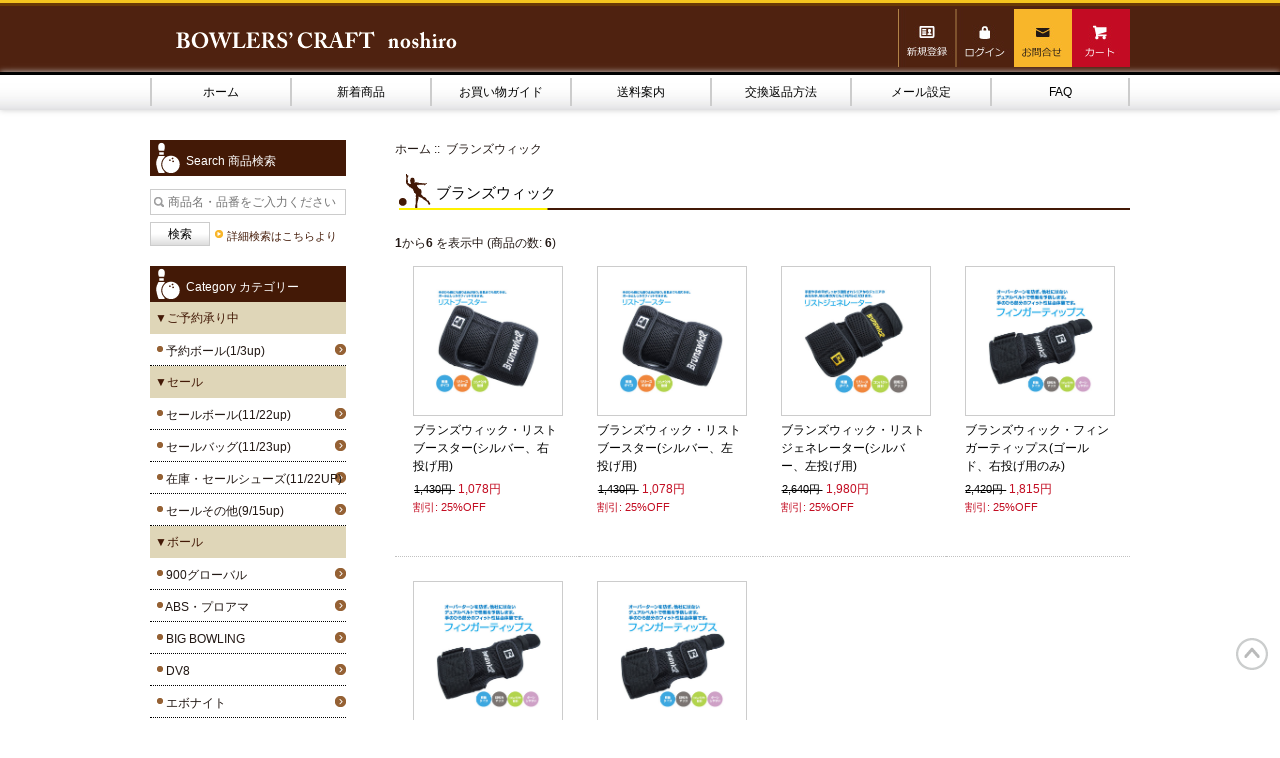

--- FILE ---
content_type: text/html; charset=utf-8
request_url: https://www.noshiro-bowl.co.jp/index.php?main_page=index&cPath=239
body_size: 11596
content:
<!DOCTYPE html>
<html dir="ltr" lang="ja">
  <head>
  <meta charset="utf-8">
  <title>ブランズウィック : ボウリング用品通販 BOWLERS CRAFT noshiro_Web shop</title>
  <meta name="keywords" content=" ▼ボール ▼バッグ ▼シューズ ▼グローブ・リスタイ ▼ウエア ▼テープ ▼クリーナー・コンパウンド ▼ツール・アクセサリー ▼グリップ・ソリッド ▼ご予約承り中 ▼ドリル関連用品 ▼セール ボウリング用品通販 BOWLERS CRAFT noshiro_Web shop ブランズウィック" />
  <meta name="description" content="ボウリング用品通販 BOWLERS CRAFT noshiro_Web shop : ブランズウィック -  ▼ボール ▼バッグ ▼シューズ ▼グローブ・リスタイ ▼ウエア ▼テープ ▼クリーナー・コンパウンド ▼ツール・アクセサリー ▼グリップ・ソリッド ▼ご予約承り中 ▼ドリル関連用品 ▼セール ボウリング用品通販 BOWLERS CRAFT noshiro_Web shop" />
  <meta name="author" content="BOWLERS’CRAFT noshiro" />
  <meta name="generator" content="shopping cart program by Zen Cart&reg;, http://www.zen-cart.com eCommerce" />

  <meta name="viewport" content="width=device-width, initial-scale=1, user-scalable=yes"/>


  <base href="https://www.noshiro-bowl.co.jp/" />
  <link rel="canonical" href="https://www.noshiro-bowl.co.jp/index.php?main_page=index&amp;cPath=239" />
<link rel="alternate" href="https://www.noshiro-bowl.co.jp/index.php?main_page=index&amp;cPath=239&amp;language=ja" hreflang="ja" />
<link rel="alternate" href="https://www.noshiro-bowl.co.jp/index.php?main_page=index&amp;cPath=239&amp;language=en" hreflang="en" />

<link rel="stylesheet" type="text/css" href="includes/templates/takahashikougyou/css/style_imagehover.css" />
<link rel="stylesheet" type="text/css" href="includes/templates/takahashikougyou/css/stylesheet.css" />
<link rel="stylesheet" type="text/css" href="includes/templates/takahashikougyou/css/stylesheet_colors.css" />
<link rel="stylesheet" type="text/css" href="includes/templates/takahashikougyou/css/stylesheet_css_buttons.css" />
<link rel="stylesheet" type="text/css" href="includes/templates/takahashikougyou/css/stylesheet_jquery.bxslider.css" />
<link rel="stylesheet" type="text/css" href="includes/templates/takahashikougyou/css/stylesheet_lightbox.css" />
<link rel="stylesheet" type="text/css" href="includes/templates/takahashikougyou/css/stylesheet_news.css" />
<link rel="stylesheet" type="text/css" href="includes/templates/takahashikougyou/css/stylesheet_news_box_manager.css" />
<link rel="stylesheet" type="text/css" href="includes/templates/takahashikougyou/css/stylesheet_obita.css" />
<link rel="stylesheet" type="text/css" href="includes/templates/takahashikougyou/css/stylesheet_obita_responsive.css" />
<link rel="stylesheet" type="text/css" href="includes/templates/takahashikougyou/css/stylesheet_tab.css" />
<link rel="stylesheet" type="text/css" media="print" href="includes/templates/takahashikougyou/css/print_stylesheet.css" />

<script type="text/javascript">window.jQuery || document.write(unescape('%3Cscript type="text/javascript" src="//code.jquery.com/jquery-1.12.0.min.js"%3E%3C/script%3E'));</script>
<script type="text/javascript">window.jQuery || document.write(unescape('%3Cscript type="text/javascript" src="includes/templates/takahashikougyou/jscript/jquery.min.js"%3E%3C/script%3E'));</script>

<script type="text/javascript" src="includes/templates/takahashikougyou/jscript/jscript_imagehover.js"></script>
<script type="text/javascript" src="includes/templates/takahashikougyou/jscript/jscript_jquery.bxslider.js"></script>
<script type="text/javascript" src="includes/templates/takahashikougyou/jscript/jscript_jquery.js"></script>
<script type="text/javascript" src="includes/templates/takahashikougyou/jscript/jscript_lightbox.js"></script>
<script type="text/javascript" src="includes/templates/takahashikougyou/jscript/jscript_matchHeight-min.js"></script>
<script type="text/javascript"><!--//<![CDATA[
if (typeof zcJS == "undefined" || !zcJS) {
  window.zcJS = { name: 'zcJS', version: '0.1.0.0' };
};

zcJS.ajax = function (options) {
  options.url = options.url.replace("&amp;", "&");
  var deferred = $.Deferred(function (d) {
      var securityToken = 'ed30772353639ea23721f402c3dcc939';
      var defaults = {
          cache: false,
          type: 'POST',
          traditional: true,
          dataType: 'json',
          timeout: 5000,
          data: $.extend(true,{
            securityToken: securityToken
        }, options.data)
      },
      settings = $.extend(true, {}, defaults, options);

      d.done(settings.success);
      d.fail(settings.error);
      d.done(settings.complete);
      var jqXHRSettings = $.extend(true, {}, settings, {
          success: function (response, textStatus, jqXHR) {
            d.resolve(response, textStatus, jqXHR);
          },
          error: function (jqXHR, textStatus, errorThrown) {
              console.log(jqXHR);
              d.reject(jqXHR, textStatus, errorThrown);
          },
          complete: d.resolve
      });
      $.ajax(jqXHRSettings);
   }).fail(function(jqXHR, textStatus, errorThrown) {
   var response = jqXHR.getResponseHeader('status');
   var responseHtml = jqXHR.responseText;
   var contentType = jqXHR.getResponseHeader("content-type");
   switch (response)
     {
       case '403 Forbidden':
         var jsonResponse = JSON.parse(jqXHR.responseText);
         var errorType = jsonResponse.errorType;
         switch (errorType)
         {
           case 'ADMIN_BLOCK_WARNING':
           break;
           case 'AUTH_ERROR':
           break;
           case 'SECURITY_TOKEN':
           break;

           default:
             alert('An Internal Error of type '+errorType+' was received while processing an ajax call. The action you requested could not be completed.');
         }
       break;
       default:
        if (jqXHR.status === 200 && contentType.toLowerCase().indexOf("text/html") >= 0) {
         document.open();
         document.write(responseHtml);
         document.close();
         }
     }
   });

  var promise = deferred.promise();
  return promise;
};
zcJS.timer = function (options) {
  var defaults = {
    interval: 10000,
    startEvent: null,
    intervalEvent: null,
    stopEvent: null

},
  settings = $.extend(true, {}, defaults, options);

  var enabled = new Boolean(false);
  var timerId = 0;
  var mySelf;
  this.Start = function()
  {
      this.enabled = new Boolean(true);

      mySelf = this;
      mySelf.settings = settings;
      if (mySelf.enabled)
      {
          mySelf.timerId = setInterval(
          function()
          {
              if (mySelf.settings.intervalEvent)
              {
                mySelf.settings.intervalEvent(mySelf);
              }
          }, mySelf.settings.interval);
          if (mySelf.settings.startEvent)
          {
            mySelf.settings.startEvent(mySelf);
          }
      }
  };
  this.Stop = function()
  {
    mySelf.enabled = new Boolean(false);
    clearInterval(mySelf.timerId);
    if (mySelf.settings.stopEvent)
    {
      mySelf.settings.stopEvent(mySelf);
    }
  };
};
//]] --></script>

            <!-- Google Analytics -->
            <script type="text/javascript"><!--//
            (function(i,s,o,g,r,a,m) {i['GoogleAnalyticsObject']=r;i[r]=i[r]||function() {
            (i[r].q=i[r].q||[]).push(arguments)},i[r].l=1*new Date();a=s.createElement(o),
            m=s.getElementsByTagName(o)[0];a.async=1;a.src=g;m.parentNode.insertBefore(a,m)
            })(window,document,'script','//www.google-analytics.com/analytics.js','ga');
                        ga('create', 'UA-36428814-1', 'auto');
            			ga('send', 'pageview');
    //--></script>


<script type="text/javascript"><!--//

(function($) {
$(document).ready(function() {

$('#contentMainWrapper').addClass('onerow-fluid');
 $('#mainWrapper').css({
     'max-width': '100%',
     'margin': 'auto'
 });
 $('#headerWrapper').css({
     'max-width': '100%',
     'margin': 'auto'
 });
 $('#navSuppWrapper').css({
     'max-width': '100%',
     'margin': 'auto'
 });


$('.leftBoxContainer').css('width', '');
$('.rightBoxContainer').css('width', '');
$('#mainWrapper').css('margin', 'auto');

$('a[href="#top"]').click(function(){
$('html, body').animate({scrollTop:0}, 'slow');
return false;
});

$(".categoryListBoxContents").click(function() {
window.location = $(this).find("a").attr("href"); 
return false;
});

$('.centeredContent').matchHeight();
$('.specialsListBoxContents').matchHeight();
$('.centerBoxContentsAlsoPurch').matchHeight();
$('.categoryListBoxContents').matchHeight();

$('.no-fouc').removeClass('no-fouc');
});

}) (jQuery);

//--></script>


<link rel="stylesheet" type="text/css" href="includes/templates/takahashikougyou/css/responsive.css" /><link rel="stylesheet" type="text/css" href="includes/templates/takahashikougyou/css/responsive_default.css" />
  <script type="text/javascript">document.documentElement.className = 'no-fouc';</script>
  <link rel="stylesheet" type="text/css" href="//maxcdn.bootstrapcdn.com/font-awesome/4.5.0/css/font-awesome.min.css" />

</head>
<!-- Google tag (gtag.js) -->
<script async src="https://www.googletagmanager.com/gtag/js?id=G-3Z04WQZPE5"></script>
<script>
  window.dataLayer = window.dataLayer || [];
  function gtag(){dataLayer.push(arguments);}
  gtag('js', new Date());

  gtag('config', 'G-3Z04WQZPE5');
</script>

<body id="indexBody">



<div id="mainWrapper">



<!--bof-header logo and navigation display-->

<div id="headerWrapper">

<!--bof navigation display-->
<div id="navMainWrapper" class="group onerow-fluid">

<div id="navMain">
  <ul class="back">
    <li><a href="https://www.noshiro-bowl.co.jp/">ホーム</a></li>
    <li class="last"><a href="https://www.noshiro-bowl.co.jp/index.php?main_page=login">ログイン</a></li>

  </ul>
<div id="navMainSearch" class="forward"></div>
</div>
</div>
<!--eof navigation display-->


<!--bof branding display-->
<div id="logoWrapper" class="group onerow-fluid">
<div id="logoWrap">
    <div id="logo"><a href="https://www.noshiro-bowl.co.jp/"><img src="includes/templates/takahashikougyou/images/headerlogobowl.gif" alt="Powered by Zen Cart :: The Art of E-Commerce" title=" Powered by Zen Cart :: The Art of E-Commerce " width="307" height="40" /></a>  </div>
  

<div id="naviwrapper">
<div id="naviwrap">
<div id="naviicon">
</div>
</div>
<div id="navimain1">
<ul class="list-nav00">


              <li class="newregist_list" id="hidelist">
                <a href="https://www.noshiro-bowl.co.jp/index.php?main_page=create_account">新規登録</a>
              </li>
              <li class="rogin_list" id="hidelist">
                <a href="https://www.noshiro-bowl.co.jp/index.php?main_page=login">ログイン</a>
              </li>
              <li class="requiry_list" id="hidelist">
                <a href="https://www.noshiro-bowl.co.jp/index.php?main_page=contact_us">お問合せ</a>
              </li>
              <li class="cart_list" id="hidelist">
                <a href="https://www.noshiro-bowl.co.jp/index.php?main_page=shopping_cart">カート</a>
              </li>

	<li class="home_list" id="hidelist"><a href="/index.php">ホーム</a></li>
	<li class="new_list" id="hidelist"><a href="/index.php?main_page=products_new">新着商品</a></li>
	<li class="shopping_duide_list" id="hidelist"><a href="/index.php?main_page=shopping_guide">お買い物ガイド</a></li>
	<li class="shipping_info_list" id="hidelist"><a href="/index.php?main_page=shippinginfo">送料案内</a></li>
	<li class="return_list" id="hidelist"><a href="/index.php?main_page=exchange_return_method">交換返品方法</a></li>
	<li class="mailsetting_list" id="hidelist"><a href="/index.php?main_page=mail_setting">メール設定</a></li>
	<li class="faq_list" id="hidelist"><a href="/index.php?main_page=fax">FAQ</a></li>
    <p class="side_menu_close">×閉じる</p>
</ul>
</div>
</div>



<div id="headerlistWrapper">
      <ul class='headerrightlist'>

              <li>
                <a href="https://www.noshiro-bowl.co.jp/index.php?main_page=create_account"><img src="/images/headerlist1.jpg"></a>
              </li>
              <li>
                <a href="https://www.noshiro-bowl.co.jp/index.php?main_page=login"><img src="/images/headerlist2.jpg"></a>
              </li>
              <li>
                <a href="https://www.noshiro-bowl.co.jp/index.php?main_page=contact_us"><img src="/images/headerlist3.jpg"></a>
              </li>
              <li>
                <a href="https://www.noshiro-bowl.co.jp/index.php?main_page=shopping_cart"><img src="/images/headerlist4.jpg"></a>
              </li>

      </ul>
</div>

</div>

<!--eof branding display-->
<!--eof header logo and navigation display-->


<!--bof optional categories tabs navigation display-->
<div id="navCatTabsWrapper">
<div id="navCatTabs">
<ul>
  <li><a class="category-top" href="https://www.noshiro-bowl.co.jp/index.php?main_page=index&amp;cPath=115"><b>▼ご予約承り中</b></a> </li>
  <li><a class="category-top" href="https://www.noshiro-bowl.co.jp/index.php?main_page=index&amp;cPath=343"><b>▼セール</b></a> </li>
  <li><a class="category-top" href="https://www.noshiro-bowl.co.jp/index.php?main_page=index&amp;cPath=102"><b>▼ボール</b></a> </li>
  <li><a class="category-top" href="https://www.noshiro-bowl.co.jp/index.php?main_page=index&amp;cPath=103"><b>▼バッグ</b></a> </li>
  <li><a class="category-top" href="https://www.noshiro-bowl.co.jp/index.php?main_page=index&amp;cPath=108"><b>▼シューズ</b></a> </li>
  <li><a class="category-top" href="https://www.noshiro-bowl.co.jp/index.php?main_page=index&amp;cPath=109"><b>▼グローブ・リスタイ</b></a> </li>
  <li><a class="category-top" href="https://www.noshiro-bowl.co.jp/index.php?main_page=index&amp;cPath=110"><b>▼ウエア</b></a> </li>
  <li><a class="category-top" href="https://www.noshiro-bowl.co.jp/index.php?main_page=index&amp;cPath=111"><b>▼テープ</b></a> </li>
  <li><a class="category-top" href="https://www.noshiro-bowl.co.jp/index.php?main_page=index&amp;cPath=112"><b>▼クリーナー・コンパウンド</b></a> </li>
  <li><a class="category-top" href="https://www.noshiro-bowl.co.jp/index.php?main_page=index&amp;cPath=113"><b>▼ツール・アクセサリー</b></a> </li>
  <li><a class="category-top" href="https://www.noshiro-bowl.co.jp/index.php?main_page=index&amp;cPath=114"><b>▼グリップ・ソリッド</b></a> </li>
  <li><a class="category-top" href="https://www.noshiro-bowl.co.jp/index.php?main_page=index&amp;cPath=212"><b>▼ドリル関連用品</b></a> </li>
</ul>
</div>
</div>
<!--eof optional categories tabs navigation display-->

<!--bof header ezpage links-->
<div id="navEZPagesTop">
  <ul>
    <li><a href="https://www.noshiro-bowl.co.jp">ホーム</a></li>
    <li><a href="https://www.noshiro-bowl.co.jp//index.php?main_page=products_new">新着商品</a></li>
    <li><a href="https://www.noshiro-bowl.co.jp//index.php?main_page=shopping_guide">お買い物ガイド</a></li>
    <li><a href="https://www.noshiro-bowl.co.jp//index.php?main_page=shippinginfo">送料案内</a></li>
    <li><a href="https://www.noshiro-bowl.co.jp//index.php?main_page=exchange_return_method">交換返品方法</a></li>
    <li><a href="https://www.noshiro-bowl.co.jp/index.php?main_page=mail_setting">メール設定</a></li>
    <li><a href="https://www.noshiro-bowl.co.jp//index.php?main_page=fax">FAQ</a></li>
  </ul>
</div>
<!--eof header ezpage links-->
</div>


<div id="contentMainWrapper">
<!-- bof  mainVisual -->
<!-- eof  mainVisual -->
<div class="side_menu_b"></div>

  <div class="col150">
<p class="side_menu_close">×閉じる</p>
<!--// bof: search //-->
<div class="leftBoxContainer" id="search" style="width: 200px">
<h3 class="leftBoxHeading" id="searchHeading"><label>Search 商品検索</label></h3>
<div id="searchContent" class="sideBoxContent centeredContent"><form name="quick_find" action="https://www.noshiro-bowl.co.jp/index.php?main_page=advanced_search_result" method="get"><input type="hidden" name="main_page" value="advanced_search_result" /><input type="hidden" name="search_in_description" value="1" /><input type="text" name="keyword" size="18" maxlength="100" style="width: 170px" placeholder="商品名・品番をご入力ください" /><input class="cssButton submit_button button  button_search" onmouseover="this.className='cssButtonHover  button_search button_searchHover'" onmouseout="this.className='cssButton submit_button button  button_search'" type="submit" value="検索" /><a href="https://www.noshiro-bowl.co.jp/index.php?main_page=advanced_search">詳細検索はこちらより</a></form></div></div>
<!--// eof: search //-->

<div class="leftBoxContainer" id="categories">
<h3 class="leftBoxHeading" id="categoriesHeading">Category カテゴリー</h3>
</div>
<!--// bof: categories_115 //-->
<div class="leftBoxContainer" id="categories-115" style="width: 200px">
<h3 class="leftBoxHeading" id="categories-115Heading"><b>▼ご予約承り中</b></h3>
<div class="categoriesContent sideBoxContent">
<li><a class="category-products" href="https://www.noshiro-bowl.co.jp/index.php?main_page=index&amp;cPath=580">&nbsp;&nbsp;予約ボール(1/3up)</a></li>
</div></div>
<!--// eof: categories_115 //-->

<!--// bof: categories_343 //-->
<div class="leftBoxContainer" id="categories-343" style="width: 200px">
<h3 class="leftBoxHeading" id="categories-343Heading"><b>▼セール</b></h3>
<div class="categoriesContent sideBoxContent">
<li><a class="category-products" href="https://www.noshiro-bowl.co.jp/index.php?main_page=index&amp;cPath=344">&nbsp;&nbsp;セールボール(11/22up)</a></li>
<li><a class="category-products" href="https://www.noshiro-bowl.co.jp/index.php?main_page=index&amp;cPath=678">&nbsp;&nbsp;セールバッグ(11/23up)</a></li>
<li><a class="category-products" href="https://www.noshiro-bowl.co.jp/index.php?main_page=index&amp;cPath=486">&nbsp;&nbsp;在庫・セールシューズ(11/22UP)</a></li>
<li><a class="category-products" href="https://www.noshiro-bowl.co.jp/index.php?main_page=index&amp;cPath=489">&nbsp;&nbsp;セールその他(9/15up)</a></li>
</div></div>
<!--// eof: categories_343 //-->

<!--// bof: categories_102 //-->
<div class="leftBoxContainer" id="categories-102" style="width: 200px">
<h3 class="leftBoxHeading" id="categories-102Heading"><b>▼ボール</b></h3>
<div class="categoriesContent sideBoxContent">
<li><a class="category-products" href="https://www.noshiro-bowl.co.jp/index.php?main_page=index&amp;cPath=128">&nbsp;&nbsp;900グローバル</a></li>
<li><a class="category-products" href="https://www.noshiro-bowl.co.jp/index.php?main_page=index&amp;cPath=105">&nbsp;&nbsp;ABS・プロアマ</a></li>
<li><a class="category-products" href="https://www.noshiro-bowl.co.jp/index.php?main_page=index&amp;cPath=666">&nbsp;&nbsp;BIG BOWLING</a></li>
<li><a class="category-products" href="https://www.noshiro-bowl.co.jp/index.php?main_page=index&amp;cPath=263">&nbsp;&nbsp;DV8</a></li>
<li><a class="category-products" href="https://www.noshiro-bowl.co.jp/index.php?main_page=index&amp;cPath=119">&nbsp;&nbsp;エボナイト</a></li>
<li><a class="category-products" href="https://www.noshiro-bowl.co.jp/index.php?main_page=index&amp;cPath=124">&nbsp;&nbsp;ストーム</a></li>
<li><a class="category-products" href="https://www.noshiro-bowl.co.jp/index.php?main_page=index&amp;cPath=125">&nbsp;&nbsp;トラック</a></li>
<li><a class="category-products" href="https://www.noshiro-bowl.co.jp/index.php?main_page=index&amp;cPath=122">&nbsp;&nbsp;ハイスポーツ</a></li>
<li><a class="category-products" href="https://www.noshiro-bowl.co.jp/index.php?main_page=index&amp;cPath=121">&nbsp;&nbsp;ハンマー</a></li>
<li><a class="category-products" href="https://www.noshiro-bowl.co.jp/index.php?main_page=index&amp;cPath=116">&nbsp;&nbsp;ブランズウィック</a></li>
<li><a class="category-products" href="https://www.noshiro-bowl.co.jp/index.php?main_page=index&amp;cPath=129">&nbsp;&nbsp;モーティブ</a></li>
<li><a class="category-products" href="https://www.noshiro-bowl.co.jp/index.php?main_page=index&amp;cPath=273">&nbsp;&nbsp;ラディカル</a></li>
<li><a class="category-products" href="https://www.noshiro-bowl.co.jp/index.php?main_page=index&amp;cPath=132">&nbsp;&nbsp;ロトグリップ</a></li>
<li><a class="category-products" href="https://www.noshiro-bowl.co.jp/index.php?main_page=index&amp;cPath=257">&nbsp;&nbsp;スペアボール各社</a></li>
<li><a class="category-products" href="https://www.noshiro-bowl.co.jp/index.php?main_page=index&amp;cPath=694">&nbsp;&nbsp;エントリーボール</a></li>
</div></div>
<!--// eof: categories_102 //-->

<!--// bof: categories_103 //-->
<div class="leftBoxContainer" id="categories-103" style="width: 200px">
<h3 class="leftBoxHeading" id="categories-103Heading"><b>▼バッグ</b></h3>
<div class="categoriesContent sideBoxContent">
<li><a class="category-products" href="https://www.noshiro-bowl.co.jp/index.php?main_page=index&amp;cPath=134">&nbsp;&nbsp;ABS</a></li>
<li><a class="category-products" href="https://www.noshiro-bowl.co.jp/index.php?main_page=index&amp;cPath=630">&nbsp;&nbsp;DV8</a></li>
<li><a class="category-products" href="https://www.noshiro-bowl.co.jp/index.php?main_page=index&amp;cPath=693">&nbsp;&nbsp;サンブリッジ</a></li>
<li><a class="category-products" href="https://www.noshiro-bowl.co.jp/index.php?main_page=index&amp;cPath=221">&nbsp;&nbsp;ストーム</a></li>
<li><a class="category-products" href="https://www.noshiro-bowl.co.jp/index.php?main_page=index&amp;cPath=483">&nbsp;&nbsp;デクスター</a></li>
<li><a class="category-products" href="https://www.noshiro-bowl.co.jp/index.php?main_page=index&amp;cPath=141">&nbsp;&nbsp;ハイスポーツ</a></li>
<li><a class="category-products" href="https://www.noshiro-bowl.co.jp/index.php?main_page=index&amp;cPath=686">&nbsp;&nbsp;ハンマー[在庫限り]</a></li>
<li><a class="category-products" href="https://www.noshiro-bowl.co.jp/index.php?main_page=index&amp;cPath=140">&nbsp;&nbsp;ブランズウィック</a></li>
<li><a class="category-products" href="https://www.noshiro-bowl.co.jp/index.php?main_page=index&amp;cPath=682">&nbsp;&nbsp;ラディカル</a></li>
<li><a class="category-products" href="https://www.noshiro-bowl.co.jp/index.php?main_page=index&amp;cPath=627">&nbsp;&nbsp;ロトグリップ</a></li>
</div></div>
<!--// eof: categories_103 //-->

<!--// bof: categories_108 //-->
<div class="leftBoxContainer" id="categories-108" style="width: 200px">
<h3 class="leftBoxHeading" id="categories-108Heading"><b>▼シューズ</b></h3>
<div class="categoriesContent sideBoxContent">
<li><a class="category-products" href="https://www.noshiro-bowl.co.jp/index.php?main_page=index&amp;cPath=146">&nbsp;&nbsp;ABS</a></li>
<li><a class="category-products" href="https://www.noshiro-bowl.co.jp/index.php?main_page=index&amp;cPath=147">&nbsp;&nbsp;デクスター Ds</a></li>
<li><a class="category-products" href="https://www.noshiro-bowl.co.jp/index.php?main_page=index&amp;cPath=556">&nbsp;&nbsp;デクスター SST/THE9</a></li>
<li><a class="category-products" href="https://www.noshiro-bowl.co.jp/index.php?main_page=index&amp;cPath=148">&nbsp;&nbsp;ハイスポーツ</a></li>
<li><a class="category-products" href="https://www.noshiro-bowl.co.jp/index.php?main_page=index&amp;cPath=151">&nbsp;&nbsp;シューズパーツ各社</a></li>
<li><a class="category-products" href="https://www.noshiro-bowl.co.jp/index.php?main_page=index&amp;cPath=152">&nbsp;&nbsp;シューズアクセ各社</a></li>
</div></div>
<!--// eof: categories_108 //-->

<!--// bof: categories_109 //-->
<div class="leftBoxContainer" id="categories-109" style="width: 200px">
<h3 class="leftBoxHeading" id="categories-109Heading"><b>▼グローブ・リスタイ</b></h3>
<div class="categoriesContent sideBoxContent">
<li><a class="category-products" href="https://www.noshiro-bowl.co.jp/index.php?main_page=index&amp;cPath=154">&nbsp;&nbsp;ABS</a></li>
<li><a class="category-products" href="https://www.noshiro-bowl.co.jp/index.php?main_page=index&amp;cPath=155">&nbsp;&nbsp;アークインターナショナル</a></li>
<li><a class="category-products" href="https://www.noshiro-bowl.co.jp/index.php?main_page=index&amp;cPath=239"><span class="category-subs-selected">&nbsp;&nbsp;ブランズウィック</span></a></li>
<li><a class="category-products" href="https://www.noshiro-bowl.co.jp/index.php?main_page=index&amp;cPath=157">&nbsp;&nbsp;メカテクター</a></li>
<li><a class="category-products" href="https://www.noshiro-bowl.co.jp/index.php?main_page=index&amp;cPath=218">&nbsp;&nbsp;メカテクター用パーツ</a></li>
<li><a class="category-products" href="https://www.noshiro-bowl.co.jp/index.php?main_page=index&amp;cPath=159">&nbsp;&nbsp;リスタイパーツ各社</a></li>
</div></div>
<!--// eof: categories_109 //-->

<!--// bof: categories_110 //-->
<div class="leftBoxContainer" id="categories-110" style="width: 200px">
<h3 class="leftBoxHeading" id="categories-110Heading"><b>▼ウエア</b></h3>
<div class="categoriesContent sideBoxContent">
<li><a class="category-products" href="https://www.noshiro-bowl.co.jp/index.php?main_page=index&amp;cPath=671">&nbsp;&nbsp;KEEN ★ TRIBE</a></li>
<li><a class="category-products" href="https://www.noshiro-bowl.co.jp/index.php?main_page=index&amp;cPath=687">&nbsp;&nbsp;AW25シリーズ(2025)</a></li>
<li><a class="category-products" href="https://www.noshiro-bowl.co.jp/index.php?main_page=index&amp;cPath=681">&nbsp;&nbsp;AW24シリーズ(2024)</a></li>
<li><a class="category-products" href="https://www.noshiro-bowl.co.jp/index.php?main_page=index&amp;cPath=672">&nbsp;&nbsp;AW23シリーズ(2023)</a></li>
<li><a class="category-products" href="https://www.noshiro-bowl.co.jp/index.php?main_page=index&amp;cPath=688">&nbsp;&nbsp;AW22シリーズ(2022)</a></li>
<li><a class="category-products" href="https://www.noshiro-bowl.co.jp/index.php?main_page=index&amp;cPath=689">&nbsp;&nbsp;AW21シリーズ(2021)</a></li>
<li><a class="category-products" href="https://www.noshiro-bowl.co.jp/index.php?main_page=index&amp;cPath=690">&nbsp;&nbsp;PSシリーズ</a></li>
<li><a class="category-products" href="https://www.noshiro-bowl.co.jp/index.php?main_page=index&amp;cPath=685">&nbsp;&nbsp;ABS(ゴジラ)</a></li>
<li><a class="category-products" href="https://www.noshiro-bowl.co.jp/index.php?main_page=index&amp;cPath=683">&nbsp;&nbsp;ABS(スヌーピー&ベティ)</a></li>
<li><a class="category-products" href="https://www.noshiro-bowl.co.jp/index.php?main_page=index&amp;cPath=677">&nbsp;&nbsp;ABS(DP）</a></li>
<li><a class="category-products" href="https://www.noshiro-bowl.co.jp/index.php?main_page=index&amp;cPath=676">&nbsp;&nbsp;ABS(ハロウィンモデル)</a></li>
<li><a class="category-products" href="https://www.noshiro-bowl.co.jp/index.php?main_page=index&amp;cPath=668">&nbsp;&nbsp;ABS(キャプテンサンタ)</a></li>
<li><a class="category-products" href="https://www.noshiro-bowl.co.jp/index.php?main_page=index&amp;cPath=661">&nbsp;&nbsp;ABS(900GLOBAL)</a></li>
<li><a class="category-products" href="https://www.noshiro-bowl.co.jp/index.php?main_page=index&amp;cPath=594">&nbsp;&nbsp;ABS(MOTIV)</a></li>
<li><a class="category-products" href="https://www.noshiro-bowl.co.jp/index.php?main_page=index&amp;cPath=649">&nbsp;&nbsp;ABS(KEGEL)</a></li>
<li><a class="category-products" href="https://www.noshiro-bowl.co.jp/index.php?main_page=index&amp;cPath=663">&nbsp;&nbsp;ABS(ブランドモデル)</a></li>
<li><a class="category-products" href="https://www.noshiro-bowl.co.jp/index.php?main_page=index&amp;cPath=670">&nbsp;&nbsp;ABS(ブランドアウター)</a></li>
<li><a class="category-products" href="https://www.noshiro-bowl.co.jp/index.php?main_page=index&amp;cPath=370">&nbsp;&nbsp;ABS(PRO-AM等）</a></li>
<li><a class="category-products" href="https://www.noshiro-bowl.co.jp/index.php?main_page=index&amp;cPath=289">&nbsp;&nbsp;ABSウエア限定ネーム加工</a></li>
<li><a class="category-products" href="https://www.noshiro-bowl.co.jp/index.php?main_page=index&amp;cPath=654">&nbsp;&nbsp;サンブリッジ(B+)</a></li>
<li><a class="category-products" href="https://www.noshiro-bowl.co.jp/index.php?main_page=index&amp;cPath=402">&nbsp;&nbsp;ソシオ(メンズ)</a></li>
<li><a class="category-products" href="https://www.noshiro-bowl.co.jp/index.php?main_page=index&amp;cPath=403">&nbsp;&nbsp;ソシオ(レディース)</a></li>
<li><a class="category-products" href="https://www.noshiro-bowl.co.jp/index.php?main_page=index&amp;cPath=595">&nbsp;&nbsp;ソシオウエア限定名入れ</a></li>
</div></div>
<!--// eof: categories_110 //-->

<!--// bof: categories_111 //-->
<div class="leftBoxContainer" id="categories-111" style="width: 200px">
<h3 class="leftBoxHeading" id="categories-111Heading"><b>▼テープ</b></h3>
<div class="categoriesContent sideBoxContent">
<li><a class="category-products" href="https://www.noshiro-bowl.co.jp/index.php?main_page=index&amp;cPath=506">&nbsp;&nbsp;3M(スリーエム)</a></li>
<li><a class="category-products" href="https://www.noshiro-bowl.co.jp/index.php?main_page=index&amp;cPath=167">&nbsp;&nbsp;ABS</a></li>
<li><a class="category-products" href="https://www.noshiro-bowl.co.jp/index.php?main_page=index&amp;cPath=524">&nbsp;&nbsp;アクシス（旧PBA）</a></li>
<li><a class="category-products" href="https://www.noshiro-bowl.co.jp/index.php?main_page=index&amp;cPath=171">&nbsp;&nbsp;USACT(都崎商事)</a></li>
<li><a class="category-products" href="https://www.noshiro-bowl.co.jp/index.php?main_page=index&amp;cPath=170">&nbsp;&nbsp;アークインターナショナル</a></li>
<li><a class="category-products" href="https://www.noshiro-bowl.co.jp/index.php?main_page=index&amp;cPath=225">&nbsp;&nbsp;サンブリッジ</a></li>
<li><a class="category-products" href="https://www.noshiro-bowl.co.jp/index.php?main_page=index&amp;cPath=598">&nbsp;&nbsp;ストーム</a></li>
<li><a class="category-products" href="https://www.noshiro-bowl.co.jp/index.php?main_page=index&amp;cPath=332">&nbsp;&nbsp;ターボ(Turbo)</a></li>
<li><a class="category-products" href="https://www.noshiro-bowl.co.jp/index.php?main_page=index&amp;cPath=327">&nbsp;&nbsp;デクスター</a></li>
<li><a class="category-products" href="https://www.noshiro-bowl.co.jp/index.php?main_page=index&amp;cPath=226">&nbsp;&nbsp;ハイスポーツ</a></li>
<li><a class="category-products" href="https://www.noshiro-bowl.co.jp/index.php?main_page=index&amp;cPath=574">&nbsp;&nbsp;バイス(VISE)</a></li>
<li><a class="category-products" href="https://www.noshiro-bowl.co.jp/index.php?main_page=index&amp;cPath=651">&nbsp;&nbsp;ファイテン</a></li>
<li><a class="category-products" href="https://www.noshiro-bowl.co.jp/index.php?main_page=index&amp;cPath=232">&nbsp;&nbsp;ブランズウィック</a></li>
<li><a class="category-products" href="https://www.noshiro-bowl.co.jp/index.php?main_page=index&amp;cPath=258">&nbsp;&nbsp;マスター</a></li>
<li><a class="category-products" href="https://www.noshiro-bowl.co.jp/index.php?main_page=index&amp;cPath=331">&nbsp;&nbsp;ミューラー(Mueller)</a></li>
<li><a class="category-products" href="https://www.noshiro-bowl.co.jp/index.php?main_page=index&amp;cPath=228">&nbsp;&nbsp;レジェンドスター</a></li>
</div></div>
<!--// eof: categories_111 //-->

<!--// bof: categories_112 //-->
<div class="leftBoxContainer" id="categories-112" style="width: 200px">
<h3 class="leftBoxHeading" id="categories-112Heading"><b>▼クリーナー・コンパウンド</b></h3>
<div class="categoriesContent sideBoxContent">
<li><a class="category-products" href="https://www.noshiro-bowl.co.jp/index.php?main_page=index&amp;cPath=173">&nbsp;&nbsp;ABS</a></li>
<li><a class="category-products" href="https://www.noshiro-bowl.co.jp/index.php?main_page=index&amp;cPath=174">&nbsp;&nbsp;アークインターナショナル</a></li>
<li><a class="category-products" href="https://www.noshiro-bowl.co.jp/index.php?main_page=index&amp;cPath=177">&nbsp;&nbsp;エクセノヤマミズ</a></li>
<li><a class="category-products" href="https://www.noshiro-bowl.co.jp/index.php?main_page=index&amp;cPath=216">&nbsp;&nbsp;サンブリッジ</a></li>
<li><a class="category-products" href="https://www.noshiro-bowl.co.jp/index.php?main_page=index&amp;cPath=336">&nbsp;&nbsp;ストーム</a></li>
<li><a class="category-products" href="https://www.noshiro-bowl.co.jp/index.php?main_page=index&amp;cPath=424">&nbsp;&nbsp;ネオタック</a></li>
<li><a class="category-products" href="https://www.noshiro-bowl.co.jp/index.php?main_page=index&amp;cPath=175">&nbsp;&nbsp;ハイスポーツ</a></li>
<li><a class="category-products" href="https://www.noshiro-bowl.co.jp/index.php?main_page=index&amp;cPath=176">&nbsp;&nbsp;ブランズウィック</a></li>
<li><a class="category-products" href="https://www.noshiro-bowl.co.jp/index.php?main_page=index&amp;cPath=217">&nbsp;&nbsp;レジェンドスター</a></li>
</div></div>
<!--// eof: categories_112 //-->

<!--// bof: categories_113 //-->
<div class="leftBoxContainer" id="categories-113" style="width: 200px">
<h3 class="leftBoxHeading" id="categories-113Heading"><b>▼ツール・アクセサリー</b></h3>
<div class="categoriesContent sideBoxContent">
<li><a class="category-products" href="https://www.noshiro-bowl.co.jp/index.php?main_page=index&amp;cPath=180">&nbsp;&nbsp;ABS</a></li>
<li><a class="category-products" href="https://www.noshiro-bowl.co.jp/index.php?main_page=index&amp;cPath=181">&nbsp;&nbsp;アークインターナショナル</a></li>
<li><a class="category-products" href="https://www.noshiro-bowl.co.jp/index.php?main_page=index&amp;cPath=186">&nbsp;&nbsp;サムジャック</a></li>
<li><a class="category-products" href="https://www.noshiro-bowl.co.jp/index.php?main_page=index&amp;cPath=185">&nbsp;&nbsp;サンブリッジ</a></li>
<li><a class="category-products" href="https://www.noshiro-bowl.co.jp/index.php?main_page=index&amp;cPath=184">&nbsp;&nbsp;ハイスポーツ</a></li>
<li><a class="category-products" href="https://www.noshiro-bowl.co.jp/index.php?main_page=index&amp;cPath=183">&nbsp;&nbsp;ブランズウィック</a></li>
<li><a class="category-products" href="https://www.noshiro-bowl.co.jp/index.php?main_page=index&amp;cPath=187">&nbsp;&nbsp;レジェンドスター</a></li>
<li><a class="category-products" href="https://www.noshiro-bowl.co.jp/index.php?main_page=index&amp;cPath=347">&nbsp;&nbsp;マスター</a></li>
<li><a class="category-products" href="https://www.noshiro-bowl.co.jp/index.php?main_page=index&amp;cPath=188">&nbsp;&nbsp;その他</a></li>
</div></div>
<!--// eof: categories_113 //-->

<!--// bof: categories_114 //-->
<div class="leftBoxContainer" id="categories-114" style="width: 200px">
<h3 class="leftBoxHeading" id="categories-114Heading"><b>▼グリップ・ソリッド</b></h3>
<div class="categoriesContent sideBoxContent">
<li><a class="category-products" href="https://www.noshiro-bowl.co.jp/index.php?main_page=index&amp;cPath=189">&nbsp;&nbsp;フィンガーグリップ</a></li>
<li><a class="category-products" href="https://www.noshiro-bowl.co.jp/index.php?main_page=index&amp;cPath=190">&nbsp;&nbsp;ソリッド/サムグリップ</a></li>
</div></div>
<!--// eof: categories_114 //-->

<!--// bof: categories_212 //-->
<div class="leftBoxContainer" id="categories-212" style="width: 200px">
<h3 class="leftBoxHeading" id="categories-212Heading"><b>▼ドリル関連用品</b></h3>
<div class="categoriesContent sideBoxContent">
<li><a class="category-products" href="https://www.noshiro-bowl.co.jp/index.php?main_page=index&amp;cPath=236">&nbsp;&nbsp;プラグ・ドリル用品</a></li>
<li><a class="category-products" href="https://www.noshiro-bowl.co.jp/index.php?main_page=index&amp;cPath=238">&nbsp;&nbsp;表面加工用品</a></li>
</div></div>
<!--// eof: categories_212 //-->

<div class="leftBoxContainer" id="sideboxlink">
<h3 class="leftBoxHeading" id="sideboxlinkHeading">Link リンク</h3>
<div id="sideboxlinkContent" class="sideBoxContent centeredContent">
<div id="categoriesContent">
<ul class="list-links">
<li><a class="category-products" href="/index.php?main_page=link">メーカー・代理店リンク集</a></li>
<li><h3 class="leftBoxHeading" id="categories-192Heading"><b>▼配送商品追跡・日時変更</b></h3></li>
<li><a class="category-products" href="https://k2k.sagawa-exp.co.jp/p/sagawa/web/okurijoinput.jsp
"target="_blank">佐川急便・荷物追跡</a></li>
<li><a class="category-products"  href="https://www.sagawa-exp.co.jp/smartclub/forconsumer/index.html" target="_blank">佐川急便・荷物受取日時変更</a></li>
<li><a class="category-products" href="https://trackings.post.japanpost.jp/services/srv/search/input
"target="_blank">日本郵便・荷物追跡</a></li>
<li><a class="category-products"  href="https://www.post.japanpost.jp/service/e_assist/index.html" target="_blank">ゆうパック・荷物受取日時変更</a></li>
<li><a class="category-products" href="https://toi.kuronekoyamato.co.jp/cgi-bin/tneko?init
"target="_blank">ヤマト運輸・荷物追跡</a></li>
<li><a class="category-products"  href="https://www.kuronekoyamato.co.jp/ytc/customer/redelivery/change/date/" target="_blank">ヤマト運輸・荷物受取日時変更</a></li>
<li><h3 class="leftBoxHeading" id="categories-192Heading"><b>▼能代スポーツセンター</b></h3></li>
<li><a class="category-products" href="https://center.noshiro-bowl.co.jp/" target="_blank">ホームページ</a></li>
<li><a class="category-products" href="https://noshirobowl.blog.fc2.com/" target="_blank">センターブログ</a></li>
<li><a class="category-products" href="https://www.facebook.com/bowlingnoshiro/" target="_blank">Facebook</a></li>
<li><a class="category-products" href="https://www.youtube.com/channel/UCDc6ekaUyuRvm5-IA_1jQCA/" target="_blank">YouTube</a></li>
<li><a class="category-products" href="https://line.me/R/ti/p/Y6cj5c43Xw/" target="_blank">LINE</a></li>
<li><a class="category-products" href="https://www.instagram.com/noshiro_bowl_official/
" target="_blank">インスタグラム</a></li>
</ul>
</div></div>
</div>
<!--// bof: bestsellers //-->
<div class="leftBoxContainer" id="bestsellers" style="width: 200px">
<h3 class="leftBoxHeading" id="bestsellersHeading">ベストセラー</h3>
<div id="bestsellersContent" class="sideBoxContent">
<div class="wrapper">
<ol>
<li><a href="https://www.noshiro-bowl.co.jp/index.php?main_page=product_info&amp;products_id=17073">ブランズウィック・リストブースター(シルバー、右投げ用)</a></li>
<li><a href="https://www.noshiro-bowl.co.jp/index.php?main_page=product_info&amp;products_id=17079">ブランズウィック・フィンガーティップス(ゴールド、右投げ用のみ)</a></li>
<li><a href="https://www.noshiro-bowl.co.jp/index.php?main_page=product_info&amp;products_id=17080">ブランズウィック・フィンガーティップス(シルバー、右投げ用)</a></li>
<li><a href="https://www.noshiro-bowl.co.jp/index.php?main_page=product_info&amp;products_id=17081">ブランズウィック・フィンガーティップス(シルバー、左投げ用)</a></li>
<li><a href="https://www.noshiro-bowl.co.jp/index.php?main_page=product_info&amp;products_id=17078">ブランズウィック・リストジェネレーター(シルバー、左投げ用)</a></li>
<li><a href="https://www.noshiro-bowl.co.jp/index.php?main_page=product_info&amp;products_id=17074">ブランズウィック・リストブースター(シルバー、左投げ用)</a></li>
</ol>
</div>
</div></div>
<!--// eof: bestsellers //-->

  </div>


  <div class="col670">

<!-- bof  breadcrumb -->
    <div id="navBreadCrumb">  <a href="https://www.noshiro-bowl.co.jp/">ホーム</a>&nbsp;::&nbsp;
ブランズウィック
</div>
<!-- eof breadcrumb -->


<!-- bof upload alerts -->
<!-- eof upload alerts -->

<div class="centerColumn" id="indexProductList">

<div id="cat-top" class="group">
<div id="cat-left" class="back">
<h1 id="productListHeading">ブランズウィック</h1>

</div>

</div>

<div id="filter-wrapper" class="group">


<form name="filter" action="https://www.noshiro-bowl.co.jp/index.php?main_page=index" method="get"><label class="inputLabel">分類:</label><input type="hidden" name="main_page" value="index" /><input type="hidden" name="cPath" value="239" /><input type="hidden" name="sort" value="20a" /><select id="select-alpha_filter_id" name="alpha_filter_id" onchange="this.form.submit()">
  <option value="0">商品名での絞込み</option>
  <option value="65">A</option>
  <option value="66">B</option>
  <option value="67">C</option>
  <option value="68">D</option>
  <option value="69">E</option>
  <option value="70">F</option>
  <option value="71">G</option>
  <option value="72">H</option>
  <option value="73">I</option>
  <option value="74">J</option>
  <option value="75">K</option>
  <option value="76">L</option>
  <option value="77">M</option>
  <option value="78">N</option>
  <option value="79">O</option>
  <option value="80">P</option>
  <option value="81">Q</option>
  <option value="82">R</option>
  <option value="83">S</option>
  <option value="84">T</option>
  <option value="85">U</option>
  <option value="86">V</option>
  <option value="87">W</option>
  <option value="88">X</option>
  <option value="89">Y</option>
  <option value="90">Z</option>
  <option value="48">0</option>
  <option value="49">1</option>
  <option value="50">2</option>
  <option value="51">3</option>
  <option value="52">4</option>
  <option value="53">5</option>
  <option value="54">6</option>
  <option value="55">7</option>
  <option value="56">8</option>
  <option value="57">9</option>
</select>
</form>

</div>




<div id="productListing" class="group">

<div class="prod-list-wrap group">
  <div id="productsListingListingTopLinks" class="navSplitPagesLinks back"></div>
  <div id="productsListingTopNumber" class="navSplitPagesResult back navSplitEmpty3rdColumn"><strong>1</strong>から<strong>6</strong> を表示中 (商品の数: <strong>6</strong>)</div>


</div>


<div id="cat239List" class="tabTable">
  <div  class="productListing-rowheading">

商品画像

<a href="https://www.noshiro-bowl.co.jp/index.php?main_page=index&amp;cPath=239&amp;page=1&amp;sort=2a" title="商品の並べ替え 降順 by 品名" class="productListing-heading">品名-</a>

<a href="https://www.noshiro-bowl.co.jp/index.php?main_page=index&amp;cPath=239&amp;page=1&amp;sort=3a" title="商品の並べ替え 昇順 by 価格" class="productListing-heading">価格</a>
  </div>
  <div  class="productListing-odd">

<div class="list-image"><a href="https://www.noshiro-bowl.co.jp/index.php?main_page=product_info&amp;cPath=109_239&amp;products_id=17073"><img src="images/glove/wristbooster.jpg" alt="ブランズウィック・リストブースター(シルバー、右投げ用)" title=" ブランズウィック・リストブースター(シルバー、右投げ用) " width="80" height="80" class="listingProductImage" /></a></div>

<h3 class="itemTitle"><a href="https://www.noshiro-bowl.co.jp/index.php?main_page=product_info&amp;cPath=109_239&amp;products_id=17073">ブランズウィック・リストブースター(シルバー、右投げ用)</a></h3><div class="listingDescription">商品説明  【 お取り寄せ品、Lサイズは完売 】 ブランズウィックロゴになって新登場！ 手のひら側にも滑り止めがあり、金具までも取り外せ、ボールとしっかりフィットできます。 ●軽量タイプ ●リリースの安定 ●コンパクト設計 ●サイズ：...</div>

<div class="list-price"><span class="normalprice">1,430円 </span>&nbsp;<span class="productSpecialPrice">1,078円</span><span class="productPriceDiscount"><br />割引:&nbsp;25%OFF</span></div><a class="list-more" href="https://www.noshiro-bowl.co.jp/index.php?main_page=product_info&amp;cPath=239&amp;products_id=17073"></a>
  </div>
  <div  class="productListing-even">

<div class="list-image"><a href="https://www.noshiro-bowl.co.jp/index.php?main_page=product_info&amp;cPath=109_239&amp;products_id=17074"><img src="images/glove/wristbooster.jpg" alt="ブランズウィック・リストブースター(シルバー、左投げ用)" title=" ブランズウィック・リストブースター(シルバー、左投げ用) " width="80" height="80" class="listingProductImage" /></a></div>

<h3 class="itemTitle"><a href="https://www.noshiro-bowl.co.jp/index.php?main_page=product_info&amp;cPath=109_239&amp;products_id=17074">ブランズウィック・リストブースター(シルバー、左投げ用)</a></h3><div class="listingDescription">【 お取り寄せ品 】  ブランズウィックロゴになって、新登場！ 手のひら側にも滑り止めがあり、金具までも取り外せ、 ボールとしっかりフィットできます。 ・軽量タイプ ・リ...</div>

<div class="list-price"><span class="normalprice">1,430円 </span>&nbsp;<span class="productSpecialPrice">1,078円</span><span class="productPriceDiscount"><br />割引:&nbsp;25%OFF</span></div><a class="list-more" href="https://www.noshiro-bowl.co.jp/index.php?main_page=product_info&amp;cPath=239&amp;products_id=17074"></a>
  </div>
  <div  class="productListing-odd">

<div class="list-image"><a href="https://www.noshiro-bowl.co.jp/index.php?main_page=product_info&amp;cPath=109_239&amp;products_id=17078"><img src="images/glove/wristjenerater.jpg" alt="ブランズウィック・リストジェネレーター(シルバー、左投げ用)" title=" ブランズウィック・リストジェネレーター(シルバー、左投げ用) " width="80" height="80" class="listingProductImage" /></a></div>

<h3 class="itemTitle"><a href="https://www.noshiro-bowl.co.jp/index.php?main_page=product_info&amp;cPath=109_239&amp;products_id=17078">ブランズウィック・リストジェネレーター(シルバー、左投げ用)</a></h3><div class="listingDescription">商品説明  【 お取り寄せ品、Mサイズはメーカー完売 】 ブランズウィックロゴになって新登場！ 手首や手の甲がしっかり固定されシニアからジュニアのみ 初心者の方にもご利用いただけます。 ●軽量タイプ ●リリースの安定 ●コンパクト設計 ●回転力アップ ●サイ...</div>

<div class="list-price"><span class="normalprice">2,640円 </span>&nbsp;<span class="productSpecialPrice">1,980円</span><span class="productPriceDiscount"><br />割引:&nbsp;25%OFF</span></div><a class="list-more" href="https://www.noshiro-bowl.co.jp/index.php?main_page=product_info&amp;cPath=239&amp;products_id=17078"></a>
  </div>
  <div  class="productListing-even">

<div class="list-image"><a href="https://www.noshiro-bowl.co.jp/index.php?main_page=product_info&amp;cPath=109_239&amp;products_id=17079"><img src="images/glove/fingertips.jpg" alt="ブランズウィック・フィンガーティップス(ゴールド、右投げ用のみ)" title=" ブランズウィック・フィンガーティップス(ゴールド、右投げ用のみ) " width="80" height="80" class="listingProductImage" /></a></div>

<h3 class="itemTitle"><a href="https://www.noshiro-bowl.co.jp/index.php?main_page=product_info&amp;cPath=109_239&amp;products_id=17079">ブランズウィック・フィンガーティップス(ゴールド、右投げ用のみ)</a></h3><div class="listingDescription">商品説明  【 お取り寄せ品 】 フィンガーティップスがブランズウィックロゴになって新登場！ オーバーターンを防ぎ、他社にはないデュアルベルトで怪我を予防します。 手のひら部分のフィット性は必体験です。 ●軽量タイプ ●回転力アップ ●コンパクト設計 ●タ...</div>

<div class="list-price"><span class="normalprice">2,420円 </span>&nbsp;<span class="productSpecialPrice">1,815円</span><span class="productPriceDiscount"><br />割引:&nbsp;25%OFF</span></div><a class="list-more" href="https://www.noshiro-bowl.co.jp/index.php?main_page=product_info&amp;cPath=239&amp;products_id=17079"></a>
  </div>
  <div  class="productListing-odd">

<div class="list-image"><a href="https://www.noshiro-bowl.co.jp/index.php?main_page=product_info&amp;cPath=109_239&amp;products_id=17080"><img src="images/glove/fingertips.jpg" alt="ブランズウィック・フィンガーティップス(シルバー、右投げ用)" title=" ブランズウィック・フィンガーティップス(シルバー、右投げ用) " width="80" height="80" class="listingProductImage" /></a></div>

<h3 class="itemTitle"><a href="https://www.noshiro-bowl.co.jp/index.php?main_page=product_info&amp;cPath=109_239&amp;products_id=17080">ブランズウィック・フィンガーティップス(シルバー、右投げ用)</a></h3><div class="listingDescription">商品説明  【 お取り寄せ品、Lサイズは完売 】 フィンガーティップスがブランズウィックロゴになって新登場！ オーバーターン...</div>

<div class="list-price"><span class="normalprice">2,420円 </span>&nbsp;<span class="productSpecialPrice">1,815円</span><span class="productPriceDiscount"><br />割引:&nbsp;25%OFF</span></div><a class="list-more" href="https://www.noshiro-bowl.co.jp/index.php?main_page=product_info&amp;cPath=239&amp;products_id=17080"></a>
  </div>
  <div  class="productListing-even">

<div class="list-image"><a href="https://www.noshiro-bowl.co.jp/index.php?main_page=product_info&amp;cPath=109_239&amp;products_id=17081"><img src="images/glove/fingertips.jpg" alt="ブランズウィック・フィンガーティップス(シルバー、左投げ用)" title=" ブランズウィック・フィンガーティップス(シルバー、左投げ用) " width="80" height="80" class="listingProductImage" /></a></div>

<h3 class="itemTitle"><a href="https://www.noshiro-bowl.co.jp/index.php?main_page=product_info&amp;cPath=109_239&amp;products_id=17081">ブランズウィック・フィンガーティップス(シルバー、左投げ用)</a></h3><div class="listingDescription">商品説明  【 お取り寄せ品 】 フィンガーティップスがブランズウィックロゴになって新登場！ オーバーターンを防ぎ、他社にはないデュアルベルトで怪我を予防します。 手のひら部分のフィット性は必体験です。 ●軽量タイプ ●回転力アップ ●コンパクト設計 ●タ...</div>

<div class="list-price"><span class="normalprice">2,420円 </span>&nbsp;<span class="productSpecialPrice">1,815円</span><span class="productPriceDiscount"><br />割引:&nbsp;25%OFF</span></div><a class="list-more" href="https://www.noshiro-bowl.co.jp/index.php?main_page=product_info&amp;cPath=239&amp;products_id=17081"></a>
  </div>
</div>

<div class="prod-list-wrap group">
  <div id="productsListingListingBottomLinks"  class="navSplitPagesLinks back"></div>
  <div id="productsListingBottomNumber" class="navSplitPagesResult back navSplitEmpty3rdColumn"><strong>1</strong>から<strong>6</strong> を表示中 (商品の数: <strong>6</strong>)</div>

</div>

</div>







<!-- bof: featured products  -->
<!-- eof: featured products  -->









</div>

  </div>



</div>


<div id="footerWrapper">
<div class="back_to_top"><a href="#">TOP</a></div>

<!--bof-navigation display -->
<div id="navSuppWrapper">
<div id="navSupp">
<ul>
<li><a href="https://www.noshiro-bowl.co.jp/">ホーム</a></li>
</ul>
</div>
</div>
<!--eof-navigation display -->

<!--bof-ip address display -->
<div id="Footerwrap">
<div class="footer">
<div class="footer_info1 footer_info_block"><div id="footerbox" class="footerblock1">
<div class="footerlist">
<p class="footertitle">
<span class="listtitle">運営会社</span>                                                                                                                        
</p>
</div>
<div class="listblock">
<p class="brown">BOWLERS’CRAFT noshiro</p>
秋田県能代市元町14-6<br>
<p class="footerblock200">営業時間：11：00～20：00</p>
<p class="footerblock200">定休日：毎週水曜日(2024年2月28日(水)からは通販業務のみ年中無休になります)</p>
</div>
<div class="snsicon">
<p class="sns">
<li class="snsfont">SNS</li>
<li><a href="https://www.facebook.com/bowlerscraft/"><img src="/images/facebookicon.png"></a></li>
<li class="twitter"><a href="https://twitter.com/bowlerscraft"><img src="/images/twittericon.png"></a></li>
<li><a href="https://www.instagram.com/bowlerscraft_official/"><img src="/images/instagramicon.png"></a></li>
</p>
</div>
</div></div>
<div class="footer_info2 footer_info_block"><div id="footerbox" class="footerblock1">
<div class="footerlist">
<p class="footertitle"><span class="listtitle">ガイド</span></p>
</div>
<div class="listblock">
<ul class="footerrink">
<li><a href="/index.php?main_page=shopping_guide">お買い物ガイド</a></li>
<li><a href="/index.php?main_page=shippinginfo">送料案内</a></li>
<li><a href="/index.php?main_page=exchange_return_method">交換返品方法</a></li>
<li><a href="/index.php?main_page=mail_setting">メール設定について</a></li>
<li><a href="/index.php?main_page=privacy">個人情報保護について</a></li>
<li><a href="/index.php?main_page=specific_commercial_transactions">特定商取引について</a></li>
</ul>
</div>
</div></div>
<div class="footer_info3 footer_info_block"><div id="footerbox" class="footerblock3">
<div class="footerlist">
<p class="footertitle"><span class="listtitle">メインカテゴリー</span></p>
</div>
<div class="listblock">
<ul class="footerrink">
<li><a href="/index.php?main_page=index&cPath=102">ボール</a></li>
<li><a href="/index.php?main_page=index&cPath=103">バッグ</a></li>
<li><a href="/index.php?main_page=index&cPath=108">シューズ</a></li>
<li><a href="/index.php?main_page=index&cPath=109">グローブ・リスタイ</a></li>
<li><a href="/index.php?main_page=index&cPath=110">ウエア</a></li>
<li><a href="/index.php?main_page=index&cPath=111">テープ</a></li>
<li><a href="/index.php?main_page=index&cPath=112">クリーナー・コンパウンド</a></li>
<li><a href="/index.php?main_page=index&cPath=113">アクセサリー</a></li>
<li><a href="/index.php?main_page=index&cPath=211">ボウラーズ・ツール</a></li>
<li><a href="/index.php?main_page=index&cPath=114">グリップ・ソリッド</a></li>
<li><a href="/index.php?main_page=index&cPath=212">ドリル関連用品</a></li>
<li><a href="/index.php?main_page=index&cPath=192">ドリル・メンテナンス</a></li>
</ul>
</div>
</div></div>
<div class="footer_info4 footer_info_block"><div class="footerblock4" id="footerbox">
<div class="footerlist">
<p class="footertitle"><span class="listtitle">その他</span></p>
</div>

<div class="listblock">
<ul class="footerrink">
	<li><a href="/index.php?main_page=fax">FAQ</a></li>
	<li><a href="/index.php?main_page=reviews">レビュー</a></li>
	<li><a href="/index.php?main_page=create_account">新規会員登録</a></li>
	<li><a href="/index.php?main_page=subscribe">メールマガジン登録</a></li>
	<li><a href="/index.php?main_page=unsubscribe">メールマガジン解除</a></li>
	<li><a href="/index.php?main_page=contact_us">メールでお問合せ</a></li>
        <li><a href="/shophtml/newfaxorder.pdf" target="_blank">FAX注文書ダウンロード(PDF)</a></li>
        <li><a href="/shophtml/newfaxorder.xlsx" target="_blank">FAX注文書ダウンロード(Excel)</a></li>

<li><a href="https://www.sagawa-exp.co.jp/smartclub/forconsumer/index.html" target="_blank">佐川急便・荷物受取日時変更</a></li>
<li><a href="https://www.kuronekoyamato.co.jp/ytc/customer/redelivery/change/date/" target="_blank">ヤマト運輸・荷物受取日時変更</a></li>
<li><a href="https://www.post.japanpost.jp/service/e_assist/index.html" target="_blank">ゆうパック・荷物受取日時変更</a></li>

</ul>
</div>
</div>



</div>
<?php/* echo TEXT_YOUR_IP_ADDRESS . '  ' . $_SERVER['REMOTE_ADDR']; */?></div></div>
<!--eof-ip address display -->

<!--bof-banner #5 display -->
<!--eof-banner #5 display -->

<!--bof- site copyright display -->
<div id="siteinfoLegal" class="legalCopyright">Copyright &copy; 2026 <a href="https://www.noshiro-bowl.co.jp/index.php?main_page=index" target="_blank">BOWLERS’CRAFT noshiro</a>. Powered by <a href="http://www.zen-cart.com" target="_blank">Zen Cart</a> / <a href="http://www.zen-cart.jp" target="_blank">zen-cart.jp</a></div>
<!--eof- site copyright display -->
</div>


</div>
<!--bof- parse time display -->
<!--eof- parse time display -->
<!--bof- banner #6 display -->
<!--eof- banner #6 display -->




 


<div class="back_glay"></div>
<!-- bof jscript_obita_bxslider -->
<script type="text/javascript" src="includes/templates/takahashikougyou/jscript2/jscript_obita_bxslider.js"></script>
<!-- eof jscript_obita_bxslider -->
</body>
</html>


--- FILE ---
content_type: text/css
request_url: https://www.noshiro-bowl.co.jp/includes/templates/takahashikougyou/css/stylesheet_news.css
body_size: 530
content:
.info {
  -webkit-overflow-scrolling: touch;
  -webkit-box-orient: vertical;
  -webkit-box-direction: normal;
  display: -webkit-box;
  display: flex;
  flex-direction: column;
  flex-wrap: nowrap;
  max-width: 740px;
  height: 25em;
  margin: 0 auto;
  overflow-y: scroll
}

@media (min-width:768px) {
  .info {
    -webkit-box-orient: horizontal;
    -webkit-box-direction: normal;
    flex-direction: row;
    flex-wrap: wrap
  }
}

.info dd,
.info dt {
  box-sizing: border-box;
  width: 100%;
  padding-bottom: .5em;
  padding-left: .5em
}

.info dt {
  font-style: normal;
  font-weight: initial
}

@media (min-width:768px) {
  .info dt {
    width: 10em;
    margin-bottom: .5em;
    border-bottom: 1px dotted #343a40
  }
}

.info dt:first-of-type {
  padding-top: .5em;
  border-top: 1px dotted #343a40
}

.info dt time {
  margin-right: .5em
}

.info dt span {
  box-sizing: border-box;
  display: inline-block;
  width: 10em;
  margin-right: .5em;
  padding: 0 .5em;
  background-color: #4F2210;
  color: #fff;
  font-size: .8em;
  line-height: 1.75;
  text-align: center
}

.info time {
  color: #000000
}

.info dd {
  margin-left: 0;
  margin-bottom: .5em;
  border-bottom: 1px dotted #343a40
}

@media (min-width:768px) {
  .info dd {
    width: calc(100% - 12.5em)
  }
  .info dd:first-of-type {
    padding-top: .5em;
    border-top: 1px dotted #343a40
  }
}

.info dd:nth-of-type(-n+3) {
  position: relative
}

--- FILE ---
content_type: text/css
request_url: https://www.noshiro-bowl.co.jp/includes/templates/takahashikougyou/css/stylesheet_news_box_manager.css
body_size: 263
content:
#newsscrollbox ol { margin: 0; padding: 0; list-style-position: inside; }

#moreNewsDefault .news_header { font-weight: bold; padding-right: 0.3em; }
#moreNewsDefault .newsContent { padding: 0.3em 0; }

#news-table { display:initial; border-collapse: collapse; width: 100%; margin: 0.8em 0; }
.news-row { display: contents; border-bottom: 1px solid #444; }
.news-heading { font-weight: bold; }
.news-cell { display:block; padding:0 0 14px; border-bottom: 1px solid #444; }

--- FILE ---
content_type: text/css
request_url: https://www.noshiro-bowl.co.jp/includes/templates/takahashikougyou/css/stylesheet_obita.css
body_size: 9088
content:
@charset "UTF-8";
/**
 * Obita CSS Stylesheet
 */

/* ==================================================
=====================================================
  recet
=====================================================
================================================== */
body,div,dl,dt,dd,ul,ol,li,h1,h2,h3,
h4,h5,h6,pre,code,form,fieldset,legend,
input,textarea,p,blockquote,th,td {
    margin:0;
    padding:0;
    font-size: 12px;
    line-height: 18px;
}
table {
    border-collapse:collapse;
    border-spacing:0;
}
fieldset,img {
    border:0;
}

address,caption,cite,code,dfn,em,th,var {
    font-style:normal;
    font-weight:normal;
}
strong {
    font-style:normal;
    font-weight:bold;
}

ol,ul {
    list-style:none;
}

caption,th {
    text-align:center;
}
h1,h2,h3,h4,h5,h6 {
    font-size:100%;
    font-weight:normal;
}
q:before,
q:after {
    content:'';
}
abbr,acronym {
    border:0;
    font-variant:normal;
}
/* to preserve line-height and selector appearance */
sup {
    vertical-align:text-top;
}
sub {
    vertical-align:text-bottom;
}
input,textarea,select {
    font-family:inherit;
    font-size:inherit;
    font-weight:inherit;
}
/*to enable resizing for IE*/
input,textarea,select {
    *font-size:100%;
}
/*because legend doesn't inherit in IE */
legend {
    color: #000;
    font-size: 15px;
    line-height: 21px;
    vertical-align: middle;
    padding-top: 3px;
    padding-bottom: 1px; 
}
select {
    width: auto;
}
textarea {
    border: solid 1px #c8b9be;
}

/* ==================================================
=====================================================
  recet iOS
=====================================================
================================================== */
input[type="submit"],
input[type="button"] {
  -webkit-appearance: button;
}





body {
	color: #221814;
	font-size: 12px;
	}
#mainWrapper{background:#fff;}
/*-----------------------------------------------------

  �@�w�b�_�[�G���A�u���b�N

-----------------------------------------------------*/
h2#checkoutShippingHeadingMethod{clear: both;}
#checkoutOrderTotals{clear: both;}
#navMainWrapper{display:none;}
#taglineWrapper{display:none;}
#headerWrapper{border-top: 3px solid #f4c41e;}
#logoWrapper{width: 100%!important;
    background: #4f2210;
    border-top: 3px solid #693905;
    margin-bottom: 8px!important;
             }
#logoWrap{width: 980px;
          margin: 0 auto;}
#logo{float:left;
      margin:13px 0 0;}
#headerlistWrapper{float:right;
                   padding-top: 3px;}
.headerrightlist{margin:0 0 0 0;
                }
.headerrightlist li{float:left;
                    list-style-type:none;
                    }
.headerrightlist li:hover{opacity:0.5;}

/*-----------------------------------------------------

  �@�w�b�_�[�i�r�G���A�u���b�N

-----------------------------------------------------*/
#navCatTabsWrapper{display:none;}
#navEZPagesTop{border-top: 3px #000 solid;
               clear: both;
               display:block;
               box-shadow:0px 0px 6px 0px #ccc !important;
               background-image: url(../images/headernavi_back.jpg);}
#navEZPagesTop ul{width:980px;
                  margin:0 auto;
                  padding:0;
                  }
#navEZPagesTop li{width: 140px;
                  border:none;
                  height:35px;}
#navEZPagesTop li:hover{background:#f8b62c;}
#navEZPagesTop ul li:last-child{border-right:none;}
#navEZPagesTop li a{color: #000!important;
                    border-left: 2px solid #ccc;
                    margin: 3px 0;
                    padding: 5px 0;
                    }
#navEZPagesTop li:last-child a{border-right: 2px solid #ccc;}
#navEZPagesTop li a:hover{background:#f8b62c;}
/*-----------------------------------------------------

  �@�t�b�^�[�G���A�u���b�N

-----------------------------------------------------*/
#Footerwrap{width:100%;
            background:#e8e4e1;
            height:340px;}
.footer{width:980px;
        margin:0 auto;
        }
.listblock li{background-image: url(../images/footerlisticon.png);
              background-repeat: no-repeat;
              background-position-y: center;
              padding-left: 7px;}
.listblock{line-height: 1.5;}
.listblock a{color:#3d3a39;
           text-decoration:none;}
.listblock ul{list-style-type:none;
              padding:0;
              margin: 0;}
.listblock ul li{line-height: 1.7!important;}
.footertitle{height: 20px;
             width: 180px;
             border-bottom: 1px dotted #4f230f;
             margin-bottom: 0;
             margin-top: 25px;}
.listtitle{font-size:15px;
           background-image: url(../images/footerpin.png);
           background-repeat: no-repeat;
           background-position-y: center;
           padding: 0 0 0 18px;}
#footerbox{float:left;
           width: 25%;
           }
.footerlist{    height: 32px;}
.brown{padding:0;
       margin: 0;
       font-size: 14px;
       color: #673a1b;
       font-weight:bold;}
.back_to_top{position: fixed;
    z-index: 900;
    bottom: 50px;
    right: 12px;
    width: 32px;
    height: 32px;}
.back_to_top a{padding: 0;
    background-image: url(../images/topicon.png) !important;
    background-repeat: no-repeat;
    display: inline-block;
    width: 32px;
    height: 32px;
    text-align: left;
    text-indent: -9999px;}
.footerblock100,
.footerblock200,
.footerblock300{padding:0;
                margin:0;}
.footerrink a{padding-left:5px;}
.snsicon{margin-top: 11px;}
.snsicon li{list-style:none;
            float:left;
            padding-left:10px;}
.snsicon .snsfont{font-size:16px;
                  padding:2px 0 0 0;
                  font-weight:bold;}
.snsicon .twitter{padding-top: 2px;}
/*-----------------------------------------------------

  �@�t�b�^�[�R�s�[���C�g�G���A�u���b�N

-----------------------------------------------------*/
#siteinfoLegal{background:#4f2210;
               padding: 16px 0;
               clear:both;}
#siteinfoLegal a{color:#fff; 
                 text-decoration:none;}
#navSuppWrapper{display:none;}

/*-----------------------------------------------------

 �@�z�[�����C���G���A�u���b�N

-----------------------------------------------------*/
#indexDefault{margin-top: 10px;
              width:980px;
              margin:50px auto 0;}
#contentMainWrapper{background:unset;
                    width: 980px!important;
                    padding-top: 22px;}
#indexHomeBody #contentMainWrapper{margin-top: 0px!important;
                                   padding-top:0!important;}
#indexDefaultHeading{display:none;}
/*[class*="col"]{float:none!important;}*/
.greeting{text-align:center;}
.centerColumn{padding:0px;}
.greeting{display:none;}
#indexDefaultMainContent{display:none;}
#indexDefault{width:100%;
              margin:0;}
.col150{width: 20%!important;
    float: left!important;
    margin-left:0!important;}
.col670{width: 75%!important;
    float: right!important;
    margin: 0 0 0 0px!important;}
#news_box{    height: 180px;
    overflow: auto;
    border: 1px solid #ccc;
    margin: 0;
    width: 100%;}
#news_box2{width: 96%;
    padding:5px 0 0 10px;}
#ezPagesHeading,
#moreNewsHeading{background: url(../images/mainpagetitle.png);
                              background-repeat: no-repeat;
                              height: 30px;
                              font-size: 15px!important;
                              color:#221814;
                              padding: 11px 0 0 42px;}
.centerColumn .leftBoxHeading{background: url(../images/mainpagetitle.png);
                              background-repeat: no-repeat;
                              height: 30px;
                              font-size: 15px!important;
                              padding: 10px 0 0 0;}
#checkoutSuccessHeading,
#unsubDefaultHeading,
#acctNewslettersDefaultHeading,
.centerColumn .centerBoxHeading{background: url(../images/mainpagetitle.png);
                                background-repeat: no-repeat;
                                color:#221814;
                                text-align: left;
                                font-size: 15px;
                                padding:13px 0 24px 39px;}
.centerColumn .leftBoxHeading a{color:#221814;
                                padding: 9px 0 0 42px;}
.centerColumn .itemcategory{margin:8px 0 0 0;
                            padding:0;}
.centerColumn .itemcategory li{list-style-type: none;
                               height: 165px;
                               float: left;
                              width: 25%;}
.centerColumn .itemcategory p{width:90%;
                              margin:0 auto!important;}
.centerColumn .itemcategory p{margin:0;
                              padding:0 0 0 0px;
                             }
.centerColumn .itemcategory p:hover{ opacity: 0.7;}
.centerColumn .itemcategory .item1{padding:0;}
#news_box_block ul{padding:0;}
#news_box_block ul li{list-style-type:none!important;
                      padding:0!important;
                      border-bottom: 1px dotted #ccc;
                     }
.productPriceDiscount{width: 80%;
                      margin: 0 auto;
                      color:#c30d22!important;}
.centeredContent{text-align:left;}
.normalprice{color:#000!important;
margin-left: 19px;}
.productBasePrice{    margin: 0 0 0 18px;}
.productBasePrice{color:#000!important;}
.productSpecialPrice{color:#c30d22!important;}
.centerBoxContentsNew:hover{opacity:0.8!important;}
/*-----------------------------------------------------

 �@�V���G���A�u���b�N

-----------------------------------------------------*/
.centerBoxContentsNew{width: 25%!important;
    font-size: 12px!important;
    border-bottom: 1px dotted #c1c1c1;
    margin: 0 0 24px!important;
    padding: 0!important;
    height: 280px!important;}
.centerBoxContentsNew a{margin:0 auto;
                        font-size:12px!important;
                        width: 80%!important;}
.centerBoxContentsNew a img{border: 1px solid #b4b5b5;
                            padding: 13px;
                            width: 118px;}
.centerBoxContentsSpecials{    width: 25%!important;
    font-size: 12px!important;
    border-bottom: 1px dotted #c1c1c1;
    margin: 0 0 24px!important;
    padding: 0!important;
    height: 280px!important;}
.centerBoxContentsSpecials a{margin:0 auto;
                             font-size:12px!important;
                             width: 80%!important;}
.centerBoxContentsSpecials a img{border: 1px solid #b4b5b5;
                            padding: 13px;
                            width: 118px;}

.centerBoxContentsFeatured{width: 25%!important;
    font-size: 12px!important;
    border-bottom: 1px dotted #c1c1c1;
    margin: 0 0 24px!important;
    padding: 0!important;
    height: 280px!important;}
.centerBoxContentsFeatured a{margin:0 auto;
    font-size: 12px!important;
    width: 80%;}
.centerBoxContentsFeatured a img{border: 1px solid #b4b5b5;
                            padding: 13px;
                            width: 118px;}
#reviewsWriteHeading{background: url(../images/mainpagetitle.png);
    background-repeat: no-repeat;
    height: 30px;
    font-size: 15px!important;
    padding: 10px 0 0px 41px;
    color: #000;
    margin-bottom: 8px;
text-align: left;}
#checkoutShipAddressDefaultHeading,
#newProductsDefault #newProductsDefaultHeading{background: url(../images/mainpagetitle.png);
    background-repeat: no-repeat;
    height: 30px;
    font-size: 15px!important;
    padding: 10px 0 0px 41px;
    color: #000;
    margin-bottom: 8px;}
#reviewsDefaultHeading{background: url(../images/mainpagetitle.png);
    background-repeat: no-repeat;
    height: 30px;
    font-size: 15px!important;
    padding: 10px 0 0px 41px;
    color: #000;
    margin-bottom: 8px;}
#newProductsDefault .button-top.forward{display:none;}
.list-more{background:#dfd6b8!important;}
.listing-wrapper.group{background:#fff!important;
                       border-bottom:1px solid #000;}
.listing-wrapper.group img{    width: 120px;}
#shoppingGuide #shoppingGuideHeading,
#advSearchDefaultHeading,
#checkoutPayAddressDefaultHeading,
#checkoutConfirmDefaultHeading,
#timeoutDefaultHeading,
#checkoutShippingHeading,
#checkoutPaymentHeading,
#cartDefaultHeading,
#loginDefaultHeading,
#shippingInfo #shippingInfoHeading,
#exchangeReturnMethod #exchangeReturnMethodHeading,
#mailSetting #mailSettingHeading,
#Fax #FaxHeading,
#privacy #privacyDefaultHeading,
#specificCommercialTransactions #specificCommercialTransactionsHeading,
#Review #ReviewHeading,
#createAcctDefault #createAcctDefaultHeading{background: url(../images/mainpagetitle.png);
    background-repeat: no-repeat;
    margin: 0;
    height: 38px;
    text-align: left;
    padding: 10px 0 0 42px;
    color:#000;
    font-size: 15px;}
#loginDefaultHeading{padding-top: 0;}
#loginDefault fieldset:last-child{    padding-bottom: 12px;}
#loginDefault #loginForm fieldset{height: 136px;}
#loginDefault #loginForm fieldset legend{    margin-bottom: 8px;}
/*-----------------------------------------------------

 �@�X���C�_�[�G���A�u���b�N

-----------------------------------------------------*/
.bx-wrapper{border:unset;
            }
.bx-wrapper .bx-prev{display:none;}
.bx-wrapper .bx-next{display:none;}
.bx-wrapper .bx-pager.bx-default-pager a{background: url(../images/slidericon.png);
                                         height: 25px;
                                         background-repeat: no-repeat;
                                         background-color:unset!important;}
.bx-wrapper .bx-pager.bx-default-pager a.active{background: url(../images/bxslider/sliderred.jpg);
                                         height: 25px;
                                         background-repeat: no-repeat;
                                         }

/*-----------------------------------------------------

 �@sns�G���A�u���b�N

-----------------------------------------------------*/
#toppageSns center{float: left;}
#twitter-widget-0{width:290px!important;
                  float: right;}
.media-list-item{margin:15px 15px 0 0!important;}
.media-grid li img{width:25%!important;}
#toppageInstagram .snapwidget-widget{width:100%!important;
                         height:736px!important;}
/*-----------------------------------------------------

  �@���J�����G���A�u���b�N

-----------------------------------------------------*/
#categories{clear:both;}
.categoriesContent li .category-top{border-bottom: 1px dotted #000;
                                    background: #dfd6b8;
                                    color: #431906;
                                    padding: 7px 0 6px 4px;}
/*.categoriesContent li a{font-family:'Meirio-Regular';}*/
.categoriesContent li{border-bottom: 1px dotted #000;
                      background-image:url(../images/listicon1.png)!important;
                      background-repeat:no-repeat!important;
                      background-position:right!important;
                      list-style-type: none;}
.categoriesContent li:hover{background:#efefef;}
.categoriesContent li .category-products{color: #221814;
                                    background:url(../images/listicon2.png);
                                    background-repeat:no-repeat;
                                    background-position: 7px 12px;
                                    padding: 8px 0 5px 10px;
                                    width:186px;}
.categoriesContent li b{font-weight:500;}
.col150 a{font-size:12px;}
.col150 #sideboxlinkContent{padding:0;}
.col150 #sideboxdeliveryContent{padding:0;}
.col150 #categoriesHeading{background:url(../images/leftboxtitleback.png);
                           background-repeat:no-repeat;
                           padding: 12px 0 0 36px;
                           height:24px;
                           color:#fff!important;}
#sideboxlinkHeading{background:url(../images/leftboxtitleback.png);
                        background-repeat:no-repeat;
                        padding: 12px 0 0 0;
                        height:24px;
                        margin-top:24px;
                         }
#sideboxlinkContent li{border-bottom: 1px dotted #000;
                      background:url(../images/listicon1.png);
                      background-repeat:no-repeat;
                      background-position:right;
                      list-style-type: none;}
#sideboxlinkContent li:hover{background:#efefef;}
#sideboxlinkContent li .category-products{color: #221814;
                                    background:url(../images/listicon2.png);
                                    background-repeat:no-repeat;
                                    background-position: 7px 12px;
                                    padding: 8px 0 5px 10px;}
#categoriesHeading{padding-left:26px;}
#searchHeading label{padding:0;
                     line-height: unset;}
#searchHeading{padding-left: 40px;
                    text-align: left;}
#sideboxlinkHeading{padding-left: 40px;
                    text-align: left;
                    color:#fff!important;}
#sideboxdeliveryHeading{padding-left: 12px;}
#sideboxlink #sideboxlinkContent{margin:0;}
#sideboxlink ul.list-links{margin:0;}
#sideboxlink .category-top{text-align: left;
                           padding: 7px 0 6px 4px;}
#sideboxlink .category-products{text-align: left;
                                padding: 8px 0 5px 19px!important;}
#search .cssButton{background:#431906;}
#searchContent a:hover{background:#f8b62c;}
input.submit_button:hover	{background:#f8b62c!important;}
input.submit_button:hover{background:#431906!important;}
#search a{color:#431906;
          font-size:11px;
          background:url(../images/searchicon.png);
          background-repeat:no-repeat;
          padding: 5px 9px 0 12px;
          background-position: 0 8px;}
.button_search:hover{padding:0!important;
    width:60px;}
#advancedsearchBody .col670 .button_search:hover{width:unset;
                                                 padding:8px 20px!important;}
#categoriesContent{margin-bottom:24px;}
.leftBoxHeading{padding:7px 0;
                background:#dfd6b8;
                text-align: left;
                padding-left: 5px;
                font-size: 12px;
                color: #431906!important;}
.centerBoxWrapper{margin-bottom: 10px!important;}
#categoriessubHeading{background:unset!important;
                      color:#fff!important;
                      padding: 0 0 0 34px;}
#news_box_block .leftBoxContainer .sideBoxContent{height: 130px;
    overflow: auto;
    border-bottom: 1px solid #c6baa7;
    margin: 0;
    width: 100%;}
#contactUsForm input[type=checkbox]{    margin: 0!important;}
#contactUsForm textarea{margin:0 auto;}
.sideBoxContent{padding:0;
                margin-bottom:0px;}
#categoriesContent ul li:nth-child(2){text-align:left;
                      background: #dfd6b8;}
h3.leftBoxHeading{font-size: 12px!important;}
#searchHeading{background: url(../images/leftboxtitleback.png);
    background-repeat: no-repeat;
    padding: 12px 0 0 36px;
    height: 24px;
    color: #fff!important;}
#searchContent a{float:right;}
#searchContent input{height: 24px;
                     border:1px solid #ccc;}
#search .sideBoxContent .cssButton{width:60px!important;
                   height:24px;
                   background: linear-gradient(#fff 50%, #ddd 100%)!important;
                   color:#221814;
                   border: 1px solid #ccc!important;
                   padding: 0!important;}
#search .sideBoxContent .cssButton:hover{padding:0px!important;
                         width:60px!important;
                         height:24px;
                         color: #fff;
                         margin:0px!important;}
#search input:nth-child(3){width: 177px!important;
    margin: 13px 0 7px 0;
    background: url(../images/searchmegane.png);
    background-repeat: no-repeat;
    padding: 0 0px 0 17px;
    background-position: 3px 7px;}
#search{margin-bottom: 20px;}
.centerColumn #indexCategoriesHeading b{color:#000!important;}
.leftBoxContainer b{font-weight:290!important;}
/*-----------------------------------------------------

  �@���i�ڍ׃G���A�u���b�N

-----------------------------------------------------*/
.categoryIcon{display:none;}
#productName{background:url(../images/mainpagetitle.png);
             background-repeat:no-repeat;
             margin: 0;
             height: 38px;
             text-align: left;
             padding: 6px 0 0 42px;}
#navBreadCrumb{padding:0 0 16px 0;}
#navBreadCrumb a{color:#221814!important;}
#pinfo-left{float:none;
            width: 100%;
            padding: 10px 0 22px;}
#pinfo-right{float:none;
             width:100%!important;
             padding: 0px 0 0 0;
             border-bottom:2px solid #dfd6b8;
             border-top:2px solid #dfd6b8;
             background:#fff!important;}
#pinfo-right li{display:none!important;}
#pinfo-right .maker{display:block!important;
                    font-size: 12pt;}
#cart-box{float:none;
          width:100%;
          background:#fff!important;
          text-align:left;
          padding:0;}
#productPrices{text-align:left;
               font-size:12pt;}
#cartAdd{text-align:left;
         font-weight:bold;
             clear: both;}
.navNextPrevWrapper{float:none;}
#productName{color:#221814!important;
             font-size:15px;}
#productDetailsList{margin-left:0px;}
#productAdditionalImages{float:left;
                         clear:unset;}
#productMainImage{    float: left;}
#attrib-4{border:1px solid #b4b5b5;}
.wrapperAttribsOptions select{height: 30px;
                              border: 1px #ccc solid;}
#cartAdd input[type=submit]{padding: 7px 51px !important;
                            height: 45px !important;
                            border-radius: 6px!important;
                            }
#cartAdd input.submit_button{background:#c93533!important;
                             }
#cartAdd input[type=text]{border: 1px solid #b4b5b5;
                          width: 45px;
                          height: 45px;
                          padding-left: 16px!important;
                          margin-right: 15px;
                          border-radius: 6px;}
h4.optionName{margin: 1% 2px 0 10px;}
#attribsOptionsText{float: left;
                    width: 13%;
                    margin: 8px 0;}
.wrapperAttribsOptions{float: left;
                       width: 85%;
                       margin: 3px 0 10px 0!important;}
.wrapperAttribsOptions .back{width: 80%;}
.wrapperAttribsOptions h4{width:unset!important;}
input.submit_button:hover{display:block!important;}
.cartqty{float: left;
         padding: 14px 0;}
.max-qty{display:none;}
#prod-info-top .productSpecialPrice{color: #e50011!important;
                                    font-size: 15px;
                                    font-weight: bold;}
#prod-info-top .productPriceDiscount{color: #e50011!important;
                                     padding-top: 7px;}
#productGeneral{font-size:12px;}

#productGeneral .centerBoxHeading{background:url(../images/productlistback.jpg);
                  background-repeat: no-repeat;
                  color:#221814!important;
                  text-align:left;
                  background-position: left;
                  padding: 6px 0 6px 17px;
                  border-bottom: 1px solid #b4b5b5;}
span.normal_button{background:#dfd6b8;
                   border:1px solid #a38b77;
                   color:#221814;
                       font-size: 12px;}
span.normal_button:hover{background:#c9bc9c;
                         border:1px solid #a38b77;}
.addthis_toolbox{display: none;}
.imgLink{display: none;}
#cat-top{margin:0;}
.grids #productPrices{margin:10px 0 0;
                      font-size: 14px;}
#productMainImage img{width: 240px;
                      padding: 29px;
                      border: 1px #b4b5b5 solid;}
#productWrap{float: left;
             width: 53%;
             margin: 0 0 0 30px;}
.additionalImages.centeredContent.back img{width: 94px;
                                           padding: 12px;
                                           border: 1px #ccc solid;
                                           margin: 0 23px 0 0px;}
#productWrap .product{border-bottom:1px #b4b5b5 solid;
                      font-size:12px;
                      margin: 0;
                      background:url(../images/productimg.png);
                      background-repeat:no-repeat;
                      background-position: 0px 1px;
                      padding: 0px 0 3px 20px;}
.productdescription_box{margin:30px 0 0px 0;
                        font-size:15px;
                        border-bottom:1px #b4b5b5 solid;
                        background:url(../images/syouhinnzyouhou.jpg);
                        background-repeat:no-repeat;
                        padding: 0px 0 0 13px;}
.centerBoxHeading{margin:30px 0 0px 0;
                  font-size:15px!important;
                  background:url(../images/syouhinnzyouhou.jpg);
                  background-repeat:no-repeat;
                  padding:3px 0 6px 13px;
                  color: #000!important;
                  text-align: left;}
.attributesComments{display:none;}
#txt-attrib-85{display:none;}
#alsoPurchased .centerBoxContentsAlsoPurch{height: 225px!important;}
#itemCategorywrap .itemcategory{margin:0;}
#alsoPurchased .centerBoxHeading{border-bottom:1px #b4b5b5 solid;}
/*-----------------------------------------------------

 �@���i�J�e�S���[�u���b�N

-----------------------------------------------------*/
#advSearchResultsDefault .list-more,
#advSearchResultsDefault .list-input{display:none;}
#advSearchResultsDefaultHeading,
#LinkHeading,
#indexProductList h1{background: url(../images/mainpagetitle.png);
    background-repeat: no-repeat;
    height: 30px;
    font-size: 15px!important;
    padding: 10px 0 0px 41px;
    color:#000;}
#cat-left{width: 100%!important;
    text-align: left;
    }
#select-alpha_filter_id{display:none;}
#productListHeading,
#indexCategoriesHeading{margin-bottom: 6px!important;}
#filter-wrapper{color: #000;
                background: #fff;
                    padding:0;}

#select-filter_id{border:1px solid #ccc;}
LABEL.inputLabel{width:100px;
                 }
#filter-wrapper .inputLabel{float:left;}
#filter-wrapper #select-filter_id{float:left;}
.productListing-rowheading{display:none;}
.prod-list-wrap {
    width: calc(100%);
    height: auto;
    margin: 0 0 0 0;
    padding: 0;
    background: none;
    color: #221814;
    text-align: left;
    border-bottom: none;
}
#productsListingListingBottomLinks{float: right;
    width: auto;
    margin: 0 0 2px 0;
    padding: 0;
    text-align: right;}
#newProductsDefaultListingBottomLinks{float: right;
    width: auto;
    margin: 0 0 2px 0;
    padding: 0;
    text-align: right;}
#productsListingListingTopLinks{float: right;
    width: auto;
    margin: 0 0 2px 0;
    padding: 0;
    text-align: right;}
.pagination{margin-top: 0;}
.pagination ul {
    font-size: 0;
    text-align: right;
    overflow: hidden;
    padding: 0;
}
#newProductsDefaultListingTopLinks{float: right;
    width: auto;
    margin: 0 0 2px 0;
    padding: 0;
    text-align: right;}
.pagination .current{border:none;
               padding:6px 10px!important;}
.pagination li{border:none;}
.pagination li a{border:none;
               padding:6px 10px!important;}
.pagination li:first-child {
    border-left: 0;
}
.pagination .current {
    background:none;
    color: #000!important;
    font-weight: 800;
    border-left:none;
}
.pagination li a:hover{
    background:#431906;
    color: #fff;
    font-weight: 800;
}
.pagination li a{
    background:#fff;
    color: #000;
    font-weight: 800;
}
.pagination .current:hover{background:#431906;
                           color:#fff!important;}
#productsListingTopNumber{width: 35% !important;
                          margin:0;
                          padding: 6px 0 0 0;}
#newProductsDefaultListingTopNumber{width: 34% !important;
                          margin:0;
                          padding: 6px 0 0 0;}
.productListing-odd{padding:0;
                    width:25%;
                    float:left;
                    clear: unset;
                    height:290px!important;
                        background: #fff;
                        border-bottom: 1px dotted #c1c1c1;
margin-bottom: 24px;}

.productListing-even{padding:0;
                    width:25%;
                    float:left;
                    clear: unset;
                    height:290px!important;
                    border-bottom: 1px dotted #c1c1c1;
margin-bottom: 24px;}
.list-image { min-height:unset;
              min-width:unset;
              float:none;
                  margin: 0 auto;
              width:80%;
}
.list-image img{margin:0 auto;}
.listingDescription{display:none;}
#indexProductList .list-more{display:none;}
.productListing-odd,
.productListing-even{font-size: 12px!important;}
.productListing-odd img,
.productListing-even img{border: 1px solid #ccc;
    padding: 21px;
    width: 106px;}
.itemTitle a{color:#000;}
.itemTitle{font-weight:unset;
    font-size:12px;
    margin: 0 auto;
    width: 80%;}
.list-price{font-size:12px;
             margin-bottom: 0;}
.productSpecialPrice{font-size: 12px;}
.productListing-odd:hover,
.productListing-even:hover{opacity: 0.8;}
.productListing-odd{padding:0;}
.productListing-even{padding:0;}
#filter-wrapper select{height:22px!important;
                           border: 1px solid #000;}
#filter-wrapper .inputLabel{display:none;}
#indexProductList .forward.button-top{display:none;}
#indexProductList form{display:block;}
#indexProductList .list-input{display:none;}
#indexProductList #productsListingBottomNumber{width:30%;}
#newProductsDefaultListingBottomNumber{width:34%!important;
                                       margin:0!important;}
#indexProductList .prod-list-wrap{margin: 0 0 14px 0;}
#indexProductList h1{color:#000;}
#whatsNew a{font-size:12px;
            line-height:1.6;}

.centerBoxContentsAlsoPurch{padding:0;
                            width:25%!important;
                            float:left;
                            clear: unset;
                            height:290px!important;
                            background: #fff;
                            border-bottom: 1px dotted #c1c1c1;
                            margin-bottom: 24px;}
.centerBoxContentsAlsoPurch{font-size: 12px!important;}
.centerBoxContentsAlsoPurch img{border: 1px solid #ccc;
    padding: 21px;
    width: 106px;}
.centerBoxContentsAlsoPurch:hover{opacity: 0.8;}
.centerBoxContentsAlsoPurch{padding:0;}
.centerBoxContentsAlsoPurch a{margin:0;}
span.normal_button.button.button_prev:hover,
span.normal_button.button.button_next:hover,
span.normal_button.button.button_return_to_product_list:hover{border:none;}
span.normal_button.button.button_prev{    background-image: url(../images/prev_bottan01.jpg);
    background-repeat: no-repeat;
    width: 4%;
    border: none;
    padding: 0px 35px 10px 0;
    background-color: unset;}

span.normal_button.button.button_sold_out_sm{    background-image: url(../images/button_sold_out_sm.gif);
    background-repeat: no-repeat!important;
    background-position: 0;
    padding: 4px 0 0px 102px;
    background-color: #fff;
    border: none;}

span.normal_button.button.button_return_to_product_list{    background-image: url(../images/product_list_01.jpg);
    background-repeat: no-repeat!important;
    background-position: 0;
    padding: 1px 0 10px 128px;
    background-color: unset;
    border: none;}
span.normal_button.button.button_next{    background-image: url(../images/next_bottan01.jpg);
    background-repeat: no-repeat;
    background-position: 0;
    padding: 0px 0 10px 56px;
    border: none;
    background-color: unset;}
#productDescription{font-size: 12px!important;
                    padding-left: 0;}
#productReviewLink{margin-left:0;}
#cart-box .productSpecialPrice{color: #e50011!important;
                               font-size:15px;
                               font-weight:bold;}
#cart-box .productPriceDiscount{color: #e50011!important;}

.instructions{height: 124px;}
#footerbox ul li a:hover{opacity:0.5;}
#pinfo-right ul#productDetailsList{padding: 8px 0;}
.footerblock1 .listblock .footerblock100 a{padding:0!important;}
#createAcctDefault fieldset LABEL.inputLabel{width: 175px;}

#order-comments{padding:5px 0px 20px 20px!important;}
.prod-list-wrap.group{padding:8px 0 0 0!important;}
#reviewsBody .prod-list-wrap.group:last-child{margin-top:15px;
                                 border-top:1px #ccc solid;}
.reviews-wrapper.group{margin:0;
                       padding:0;
                       border-top:1px solid #ccc;}
.reviews-wrapper.group{background:#fff;
                           padding: 20px 0;}
.smallProductImage.back img{width: 100%;}
.reviews-middle.group.back h2{font-size: 15px;
    font-weight: 800;
    margin: 0;}
.reviews-middle.group.back{margin: 0 10px 0 10px;
    width: 58%;}
.reviews-middle.group.back .content{margin-bottom:10px;}
span.normal_button.button.button_read_reviews{background: url(../images/button_read_reviews.gif)!important;
border: none;
    background-repeat: no-repeat!important;
    padding: 9px 41px;}
span.cssButton.normal_button.button.button_goto_prod_details{background: url(../images/button_goto_prod_details.gif)!important;
border: none;
    background-repeat: no-repeat!important;
    padding: 9px 41px;}
.button_goto_prod_details:hover{background: url(../images/button_goto_prod_details.gif)!important;
    border: none!important;
    background-repeat: no-repeat!important;
    padding: 9px 41px;}
#reviewsInfoDefaultHeading,
#reviewsInfoDefaultPrice{    font-size: 16px;
    font-weight: bold;
    color: #000;}
#reviewsInfoDefault .forward .buttonRow .cssButton.normal_button.button.button_in_cart{display:none;}
#reviewWriteMainImage{width:50%;
                      float:left;}
#reviewsWritePrice{width:50%;
                   float:left;}
#reviewsWrite #reviewsWriteProductPageLink{    width: 50%;
    float: left;}
#reviewsWrite .buttonRow.reviews-page{    width: 50%;
    float: left;}
span.cssButton.normal_button.button.button_reviews{background: url(../images/button_reviews.gif)!important;
                                                   background-repeat: no-repeat!important;
border: none!important;
padding: 9px 41px;}
span.normal_button.button.button_reviews{background: url(../images/button_reviews.gif)!important;
                                                   background-repeat: no-repeat!important;
border: none!important;
padding: 9px 41px;}
span.cssButton.normal_button.button.button_sold_out{background: url(../images/button_sold_out_sm.gif)!important;
    padding: 0 103px 6px 0;
    background-repeat: no-repeat!important;
    margin: 12px 0 0 0;
    border: none;}
span.normal_button.button_sold_out{background: url(../images/button_sold_out_sm.gif)!important;
    padding: 0 103px 6px 0;
    background-repeat: no-repeat!important;
    margin: 12px 0 0 0;
    border: none;}
span.cssButton.normal_button.button.button_write_review{background: url(../images/review.jpg)!important;
    background-repeat: no-repeat!important;
    border: none!important;
    padding: 14px 59px!important;
    font-size: 0;}
span.normal_button.button.button_write_review{background: url(../images/review.jpg)!important;
                                                   background-repeat: no-repeat!important;
border: none!important;
    padding: 14px 59px!important;
font-size: 0;}
#reviews-right{width:100%;}
#reviewsWrite #productMainImage img{padding:0px;}
#reviewsWrite #reviewsWriteProductPageLink{margin:0;}
#reviewsWrite .buttonRow.reviews-page{margin:0;}
#reviewsWrite #reviewsWritePrice{font-size:16px;
 text-align:left;
 font-weight:bold;
    padding: 15px 0;
 }
.ratingRow{    margin: 0;
    width: 100%;
    padding: 10px 0px;}
.ratingRow input[type=radio]{    margin: 0;
        vertical-align:unset;}

.listing-wrapper.group .list-more{background: url(../images/button_buy_now.gif)!important;
                                                   background-repeat: no-repeat!important;
border: none!important;
    padding:12px 35px!important;}


#news_box_block .sideBoxContent a:hover{color:#f8b62c;}

#FaxMainContent p{  line-height:2.0;}

#FaxMainContent a#guide1,
#FaxMainContent a#guide2,
#FaxMainContent a#guide3,
#FaxMainContent a#guide4,
#FaxMainContent a#guide5,
#FaxMainContent a#guide6,
#FaxMainContent a#guide7,
#FaxMainContent a#guide8,
#FaxMainContent a#guide9,
#FaxMainContent a#guide10,
#FaxMainContent a#guide11{    color: #ff0000!important;}

#shoppingGuideMainContent p{  line-height:2.0;}
#shoppingGuideMainContent h3{font-size:16px;
 font-weight:bold;
    padding: 10px 0;}
#shoppingGuideMainContent img{padding:10px 0 10px 0;}
#news_box_block .sideBoxContent ul li a{color:#000;}

input[type=checkbox]{margin:0!important;
               padding-left:4px;}
#contactUsNoticeContent label{margin:0!important;
 float:none!important;}
.inputLabel{margin-left:12px!important;}
input{border: 1px solid #ccc;}
#contactUsForm label{margin-left:12px;
     float: left;
         width:100px;}
#contactUsNoticeContent{    margin: 12px 12px 0 12px!important;}
#contactUsForm textarea{    float: left;}
#contactUsForm{    padding: 0px 0 14px 0;
    margin: 12px 0 0 0;}

span.normal_button.button.button_back{background: url(../images/button_back.gif)!important;
                                                   background-repeat: no-repeat!important;
    border: none!important;
    padding:3px 31px!important;}
.buttonRow.forward input.cssButton.submit_button.button.button_send{background: url(../images/button_send.gif)!important;
                                                   background-repeat: no-repeat!important;
    border: none!important;
    padding:3px 35px!important;}
#contactusBody input.cssButtonHover{background: url(../images/button_send.gif)!important;
                                                   background-repeat: no-repeat!important;
    border: none!important;
    padding:3px 35px!important;}
input[type=radio]{margin:0 0 0 12px!important;}
.information{margin:0 12px!important;}
fieldset fieldset legend{    left: 0px;
margin:0 0 0 12px!important;}
input[type=checkbox]{margin:0 0 0 12px!important;}
input[type=tel],
input[type=email],
input[type=text],
input[type=password]{padding-left:4px;}

textarea{padding:6px 0 0 4px !important;}
#passwordForgottenMainContent{margin: 8px 0 0 12px;}
#passwordForgotten .alert.forward{width: 100%;
    margin: 0 0 0 0px!important;}
#passwordForgotten fieldset{    padding-bottom: 10px;}

/*-----------------------------------------------------

 �@���i�����u���b�N

-----------------------------------------------------*/
#advancedsearchBody #advSearchDefault .centeredContent{margin:0;}
#advSearchDefault input[type=checkbox]{    margin-left: 20px!important;}
#advSearchDefault .floatLeft{    margin: 12px 0 10px 0;}
#advSearchDefault #searchMfgId{    margin-top: 12px;}
#advancedsearchBody fieldset:first-child{    margin: 4px 0 30px 0;}
#advancedsearchBody fieldset:first-child #advSearchDefault .forward{    margin-top: 4px;}
#advSearchDefault .floatingBox{margin: 30px 0 0 0;}

/*-----------------------------------------------------

 �@�z�����u���b�N

-----------------------------------------------------*/

#checkoutShipping fieldset{    height: 65px;}
#checkoutShipping .shipping{    height:110px;}
#checkoutShipping .shipping legend{margin-bottom:12px;}
#checkoutShipping .shipping textarea{margin:0 auto;}

#checkoutshippingBody .col670 input.submit_button{background: #c9bc9c;
    border: 1px solid #a38b77;
    color: #221814;}
#checkoutshippingBody .col670 .buttonRow.forward{margin-right: 0; }
#checkoutPayment .payment .important{padding: 12px 0 0 0;
                                     margin-left: 12px;}
#checkoutpaymentaddressBody #checkoutNewAddress fieldset{width: 100%;
    padding: 0 0 15px 0;}
#checkoutpaymentaddressBody #checkoutNewAddress fieldset .alert.forward{    float: left;
    margin: 12px 0 6px 12px;}
#checkoutpaymentaddressBody .instructions.group .back{padding:0;}
#checkoutpaymentBody textarea{    margin: 12px auto;}


.navNextPrevWrapper.centeredContent{margin: 6px 0 18px 0px;}


#cartContentsDisplay .cartQuantity{    width: 8%;}
#cartContentsDisplay .cartQuantityUpdate{    width: 5%;
    padding-top: 12px;}
#cartContentsDisplay input[type=image]{    width: 66%;}
#cartContentsDisplay .cartProductDisplay{    width: 50%;}
#cartContentsDisplay .cartProductDisplay .cartImage.back{    width: 15%;
    margin: 0px 9px 0 0;}
#cartContentsDisplay .cartProductDisplay .cartImage.back img{width: 100%;}
#cartContentsDisplay .cartUnitDisplay{    width: 11%;}
#cartContentsDisplay .cartTotalDisplay{    width: 15%;
                                          padding-right: 0;}
#cartContentsDisplay input[type=checkbox]{margin: 0 0 15px 6px!important;}
#cartContentsDisplay .tableHeading th{    text-align: center;}

#shoppingCartDefault .buttonRow.back,
#shoppingCartDefault .buttonRow.forward{    margin: 0;}
#shoppingCartDefault .button_checkout,
#shoppingCartDefault .button_continue_shopping{font-size: 12px;
                                               padding: 8px 20px;
                                               background: #dfd6b8;}
tr.tableHeading{    background: #dfd6b8;}
tr.tableHeading th{color: #431906!important;
                   padding: 5px 0;}
.advisory{    margin: 15px 0px 6px;}

input.submit_button.button_unsubscribe,
input.submit_button.button_search,
input.submit_button.button_continue,
input.submit_button.button_update,
input.submit_button.button_confirm_order,
input.submit_button.button_continue_checkout,
input.submit_button.button_submit,
input.submit_button.button_login{background: #dfd6b8!important;
              color:#000!important;
              border: 1px solid #a38b77!important;}
#loginDefault .buttonRow.forward{margin-right:0;}
.cartProdTitle{    color: #000;}
/*
legend{    background: #dfd6b8;
       color:#431906!important;
       font-size:12px;}
*/
.cartTableHeading th{    text-align:center;}
.cartTableHeading{    background: #dfd6b8!important;
                  color: #431906!important;}
#checkoutConfirmDefault .buttonRow.forward{margin-right:0;}
/*
#advancedsearchBody fieldset,
*/
#checkoutpaymentBody fieldset,
#checkoutshippingBody fieldset,
#checkoutsuccessBody fieldset{    padding: 0px 0;
    margin: 0 0 15px 0;
    border: 1px solid #cccccc;
    font-size: 12px;}
/*
#advancedsearchBody legend,
*/
#checkoutpaymentBody legend,
#checkoutshippingBody legend,
#checkoutsuccessBody legend{    background: #dfd6b8;
       color:#431906!important;
       font-size:12px;}
/*
#advancedsearchBody fieldset legend{    margin-left: 0!important;}
#advancedsearchBody fieldset legend,
*/
#checkoutpaymentBody fieldset legend,
#checkoutshippingBody fieldset legend,
#checkoutsuccessBody fieldset legend{
    float: left;
    margin-bottom: 10px!important;
    background: #dfd6b8;
    margin: 0 auto;
   }
/*
#checkoutpaymentBody 
#checkoutshippingBody
#checkoutsuccessBody

#checkoutpaymentBody 
#checkoutshippingBody
#checkoutsuccessBody

#checkoutpaymentBody 
#checkoutshippingBody
#checkoutsuccessBody
*/


/*
fieldset{    padding: 20px;
    margin: 0 0 15px 0;
    border: 1px solid #cccccc;
    font-size: 12px;}
*/
fieldset#checkoutOrderTotals legend{
    background: #dfd6b8;
    margin: 0 auto;
    }
/*------------------------------
        2018-10-13add
------------------------------*/
#naviwrapper{display:none;}

#naviicon {
display: block;
    background-image: url(../images/menu_master_01.jpg);
    height: 62px;
    width: 59px;
    background-repeat: no-repeat;
    float: right;
    margin: 1px 4px 0px 0px;
}
#navimain1{display:none;
    float: none;
    width: 66% !important;
    margin: 0 !important;
    background: #fff;
    position: absolute;
    top: 0px;
    left: 0;
    z-index: 200;}
#hidelist a{display: block;
    padding: 15px 0 15px 16px;
    text-decoration: none;
    font-family:'meirio';}
#hidelist{border-bottom:2px solid #ccc;}
#navimain1 .side_menu_close {
    text-align: center;
    display: block;
    margin: 16px 0 15px;
}
.newregist_list,
.mypage_list,
.rogout_list,
.rogin_list{background:#4f2210;
             }
.newregist_list a,
.mypage_list a,
.rogout_list a,
.rogin_list a{color:#fff;}
.requiry_list{background:#f8b62c;}
.requiry_list a{color:#000;}
.cart_list{background:#c30d22;}
.cart_list a{color:#fff;}

.home_list a,
.new_list a,
.shopping_duide_list a,
.shipping_info_list a,
.return_list a,
.mailsetting_list a,
.faq_list a{color:#000;}

.back_glay{display: none;
    background: #000;
    height: 100%;
    opacity: 0.6;
    position: fixed;
    top:0px;
    width: 100%;
    z-index: 10;
}

/*------------------------------
        2018-10-13end
------------------------------*/




fieldset.payment legend{    width: 100%;
    background: #dfd6b8;
    margin: 0 auto;
    }
#checkoutShipAddressDefaultAddress{
    background: #dfd6b8;
color: #431906!important;}
fieldset legend{    width: 100%;
    background: #dfd6b8;
    margin: 0 auto;
    }
.instructions.group{    padding: 7px!important;
    border: 1px #ccc solid;
        margin-bottom: 25px;}

.instructions.group address{padding: 0 20px 0 5px!important;}

#checkoutshippingBody .col670 select{border:1px #ccc solid!important;}

#myAccountShipInfo div,
#myAccountShipInfo address,
#myAccountPaymentInfo address,
#myAccountPaymentInfo div{padding: 5px;}

#myAccountShipInfo h3,
#myAccountShipInfo h4,
#myAccountPaymentInfo h3,
#myAccountPaymentInfo h4{background: #dfd6b8;
                         color: #431906!important;}
#productDescription img{    margin: 0px 0 6px 0;}
#productDescription a img:hover{opacity:0.5;}
span.normal_button:hover{opacity:0.5;}
#loginBody .col670 #loginDefaultHeading{margin-bottom:18px;}
#loginBody .col670 fieldset{background:#efefef;
                                        }

fieldset.payment div{    width: 87%;
    margin: 0 auto;}
#shoppingCartDefault .rowOdd,
#shoppingCartDefault .rowEven{border-bottom: 1px #ccc solid;}
.cartRemoveItemDisplay{width: 8%;}
#checkoutNewAddress fieldset{    border: 1px #ccc solid;
    padding-bottom: 20px;}
#checkoutNewAddress fieldset legend{float:left;}
.buttonRow.forward{    margin-right: 0;}
#checkoutPayAddressDefaultAddress{background:#dfd6b8;
                                  color: #431906!important;}
#contactUsForm,
#createaccountBody fieldset,
#advancedsearchBody fieldset{background:#efefef;}


#createaccountBody #createAcctDefaultLoginLink{    margin: 5px 0 6px 0;}


#advSearchDefault input.button_search{margin:0;}


#orderHistoryStatus,
#checkoutsuccessBody .col670 #orderHistoryStatus{    margin: 30px 0 6px 0;}
#checkoutsuccessBody .col670 #myAccountOrdersStatus{border: 1px solid #ccc;}
.col670 #myAccountShipInfo address,
.col670 #myAccountShipInfo div,
.col670 #myAccountPaymentInfo address,
.col670 #myAccountPaymentInfo div{border: 1px solid #ccc;}
#reviewsWritePrice .normalprice,
#reviewsWritePrice .productPriceDiscount{margin:0;}

span.cssButton.normal_button.button.button_in_cart{    padding: 12px 20px !important;
    font-size: 12px;}
span.cssButton.normal_button.button.button_more_reviews,
.button_more_reviews:hover{display:none;}

.productListing-even,
.productListing-odd{clear:unset!important;}

#advSearchResultsDefault .forward.button-top{display:none;}
#advSearchResultsDefault .prod-list-wrap.group{    padding: 8px 0 4px 0!important;}
#news_boxwrap .centerBoxHeading{margin:0;
                                padding: 9px 0 19px 39px;}
#ezPageDefault .ezPageDefa{margin:10px 0 25px 0;}
#ezPageDefault p{    line-height: 2.0;}
#productListing .button_buy_now{display:none;}
#productListing .button_sold_out_sm{    float: left;
                                      margin: 0 0 0 19px;}
.col-xs-8.col-sm-3 a img{    width: auto;
    height: 36px;}
#categoryImgListing{display:none;}
.centerBoxContents_outer{       width: 100%;
    border: 1px solid #c6baa7;
display:inline-block;
}
.centerBoxContents_outer:last-child{height:unset;
    border: none;}
.categoryListBoxContents {
    padding: 0px 0 12px 0;
    display: block;
    margin: 0;
    cursor: pointer;
display:inline-block;}
.side_menu_close{display:none;}
#order_textarea_box textarea{resize: horizontal;}

#news_box_block h3 a{    width: 93%;
    float: left;
    margin: 0px 0 0 42px;
    padding: 0;
    display: block;}
#news_box_block h3 a .news_list_block{float:right;}
#newsArchiveDefault h1{    background: url(../images/mainpagetitle.png);
    background-repeat: no-repeat;
    color: #221814;
    text-align: left;
    font-size: 15px;
    padding: 13px 0 24px 39px;}
.news-row.news-heading .news-cell{display:none;}

@media print{
.header-area{display:none;}
#Tell{display:block;}
}
#toppageSns .twitter-timeline{
float: right;
    width: 350px!important;
    max-width: 100%;
    margin-top: 0px;
    margin-bottom: 0px;
}





--- FILE ---
content_type: text/css
request_url: https://www.noshiro-bowl.co.jp/includes/templates/takahashikougyou/css/stylesheet_obita_responsive.css
body_size: 4821
content:

@media (max-width: 980px){       .centerBoxContentsNew.centeredContent.back{width: 25%!important;}
       .centerBoxContentsFeatured.centeredContent.back{width: 25%!important;}
       .centerBoxContentsSpecials.centeredContent.back{width: 25%!important;}
}
@media (max-width: 979px) and (min-width: 768px){
/*-----------------------------------------------------

  �@�w�b�_�[�G���A�u���b�N

-----------------------------------------------------*/
       #logoWrap{width: 768px;
          }
       #logo{margin: 13px 0 0 12px!important;}
       .centerColumn{padding:0 10px;}
       #orderTotals .totalBox.larger{width: 25%!important;
    float: right!important;}
       #orderTotals .lineTitle.larger{    width: 48%!important;
    float: right!important;}
/*-----------------------------------------------------

  �@�w�b�_�[�i�r�G���A�u���b�N

-----------------------------------------------------*/
       #indexHomeBody #contentMainWrapper{padding-top: 40px;}
       #navEZPagesTop{visibility:unset!important;
                      display: block!important;}
       #navEZPagesTop ul{width:768px;}
       #navEZPagesTop li a{padding: 6px 0;}
       #navEZPagesTop li{width: 109px;}
       .header{margin-top: 106px;}
       .header .fa-bars{padding-top: 3px;
                        font-size: 208%;}
       #indexHomeBody #contentMainWrapper{    margin-top: 0!important;}
/*-----------------------------------------------------

  �@�t�b�^�[�G���A�u���b�N

-----------------------------------------------------*/
       #headerlistWrapper .headerrightlist a{padding:unset!important;}
       .footer{width:736px;
               padding:0 10px;}
       .footertitle{width: 100%;
                    padding: 12px 0 6px 0;}
       #footerbox{width:30%;}
       #Footerwrap{height:475px;}
       .footer_info1 #footerbox{float:none;
                                width:100%;}
       .footerblock100,
       .footerblock200,
       .footerblock300{float:left;}
       .snsicon{clear:both;
                padding-top: 8px;}
       .back_to_top{position: fixed;
                    z-index: 900;
                    right: 5px;
                    width: 32px;
                    height: 32px;}
       .footer_info3 #footerbox{padding:0 0 0 32px;}
       .footer_info4 #footerbox{padding:0 0 0 32px;}
       .listblock{margin:10px 0 0 0;}
       .footer_info2.footer_info_block{clear: both;}
/*-----------------------------------------------------

 �@�z�[�����C���G���A�u���b�N

-----------------------------------------------------*/
       #prod-info-top .productPriceDiscount{padding-top: 0;}
       #productName{text-align: left!important;}
       #indexDefault{width:736px;}
       #contentMainWrapper{width: 736px!important;
                           padding-top:30px;}
       .col670{width:736px!important;
               float:none;
               margin:0!important;}
       .header{padding:0 24px!important;
               width:48px!important;}
       #logo{float: left!important;
             }
       #navMainSearch1{display:none;}
       .centerBoxWrapper div:nth-child(4n+1),
       .centerBoxWrapper div:nth-child(4n+2){background: #fff!important;}
       #itemCategorywrap ul li a{padding:0!important;}
       .header a{background-image: url(../images/768menuicon.png);
                 background-repeat: no-repeat;
                 width: 46px!important;
                 height: 46px!important;}
       .header .fa-bars{display:none;}
       .header{background:unset!important;}
       .centerColumn .itemcategory .item1{padding: 0 0 0 14px;}
       .centerColumn .itemcategory p{padding: 0 0 0 15px;}
       #cart-box{float:none!important;}
       #filter-wrapper select{width:30%!important; 
                              margin-top: 19px!important;}
       #productsListingListingTopLinks{float: right!important;
                                       width:50%!important;}
       #productsListingTopNumber{float: left!important;
                                 padding:0;
                                 margin:0!important;
                                 text-align:left!important;
                                 clear:unset!important;}
       #productListHeading{text-align:left!important;}
       #productsListingListingBottomLinks{width:50%!important;
                                          float:right!important;
                                          clear:unset!important;}
       #productsListingBottomNumber{float:left!important;
                                    margin:0!important;
                                    clear:unset!important}
       #indexHomeBody .centerColumn{padding:0;}
       .centerBoxContentsNew.centeredContent.back{width: 25%!important;}
       .centerBoxContentsFeatured.centeredContent.back{width: 25%!important;}
       .centerBoxContentsSpecials.centeredContent.back{width: 25%!important;}
       #cart-box{width: 100%!important;}
       #productPrices{text-align:left!important;}
       .optionName.back{width:10%!important;}
       .wrapperAttribsOptions.back{width:10%!important;}
       h4 .back{width:50%!important;}
       .wrapperAttribsOptions{width: 78%!important;}
       #attribsOptionsText{margin-left:0!important;}
       .list-image{height:unset!important;}
       .itemTitle{margin-top:0;}
       .list-image{margin: 0 auto 0px auto!important;}
       #cat-left{margin-bottom:0!important;}
       #productListHeading{margin-bottom:0!important;}
       .productListing-odd,
       .productListing-even{padding-top:0!important;}
       #specialsDefault .centerBoxHeading{border:unset!important;}
       #whatsNew .centerBoxHeading{border:unset!important;}
       #alsoPurchased .centerBoxHeading{    padding: 1px 0 0 10px;}
       #productMainImage{float: left!important;}
       .grids #productPrices{margin: 40px 0 0;}
       #cartAdd input[type=text]{width:8%!important;}
       .productdescription_box{text-align:left!important;}
       .productGeneral.biggerText{width: 100%!important;}
       #loginDefault .inputLabel{width: 20%!important;}
       div#loginDefault input[type="text"],
       div#loginDefault select,
       div#loginDefault input[type="password"],
       div#loginDefault input[type=tel],
       div#loginDefault input[type=email]{    width: 70%!important;}
       SELECT{    margin: 0!important;}
       #loginBody #loginDefault .alert{  margin: 0!important;}
       select#country,
       select#stateZone,
       #state{    margin-left: 20px;}
       #moreNewsHeading{text-align:left;}
               #checkoutShipping fieldset .forward{    float: right!important;
    width: 10%!important;}
        #checkoutShipping fieldset select{width: 55%!important;
    float: right;}
    #checkoutOrderTotals .totalBox.larger.forward{float: right;
                                                                       width: 30%!important;
                                                                       margin:0;}
    #checkoutOrderTotals .lineTitle.larger.forward{float: left;
                                                   width: 60%!important;
                                                   margin:0;}
    #cartContentsDisplay .rowEven{    padding: 6px 0 0 0;
    margin-bottom: 6px;}
    #cartContentsDisplay .cartProductDisplay{    padding: 0px 0 0 0;
    width: 42%!important;
    float: left;}
    #cartContentsDisplay .cartProductDisplay .cartImage.back{    width: 20%;
    padding: 0 0 0 12px;}
    #cartContentsDisplay .cartProductDisplay .cartImage.back img{    max-width: 100%!important;}
    #cartContentsDisplay .cartQuantity{    padding: 0px 0 0 0!important;
    width: 4%!important;
    float: left;}
    #cartContentsDisplay .cartQuantity input[type=text]{    width: 100%!Important;}
    #cartContentsDisplay .cartQuantityUpdate{    width: 8%;
    float: left;
    padding: 6px 0 0 0;}
    #cartContentsDisplay .cartQuantityUpdate input[type=image]{    width: 35%;
    padding: 0px 7px 0 0px;}
    #cartContentsDisplay .cartUnitDisplay{    width: 13%;
    float: left;
    padding: 5px 0 0 0;
    height: 18px;}
    #cartContentsDisplay .cartTotalDisplay{    width: 19%;
    float: left;
    padding: 5px 0 0 0;
    height: 18px;}
    #cartContentsDisplay .cartRemoveItemDisplay{    height: 25px;
    margin: 0;
    padding: 0;
    float: right;
    width: 100%!important;}
    #cartContentsDisplay .cartAttribsList{margin:0 0 0 12px;
                                             text-align:left;}
    #cartContentsDisplay .rowEven,
    #cartContentsDisplay .rowOdd{height:115px;}
    span.cartProdTitle {
                        text-align: left;
                        width: 30%;
                       }
    #checkoutNewAddress .inputLabel{    width: 25%;}
    #createaccountBody label{width:23%!important;
                             float:left;}

    input[type=date],
    select,
    input[type=email],
    input[type=date],
    input[type="password"],
    input[type=tel],
    input[type="text"]{width:60%!important;
                       float:left;
                       margin-left:0!important;
                       height:25px!important;}


    #createaccountBody input[type=radio],
    #createaccountBody input[type=checkbox]{float: left;
                                            margin-top: 5px!important;}
    #createaccountBody label.radioButtonLabel,
    #createaccountBody label.checkboxLabel{    float: left;
                                               margin: 0 0 0px;}
    #createaccountBody label.radioButtonLabel{width: 5%!important;}
    .alert.forward{margin: 10px 0 0px 10px!important;
                   float: none;}
    fieldset{    margin: 0;
            width: 100%!important;}
    #loginDefault #loginForm fieldset {height: 145px;}
    #contactUsForm label{width: 20%;
                         float:left;}
    #contactUsForm label fieldset input[type=text],
    #contactUsForm label fieldset input[type=email]{float:left;
                                                    width: 60%;}
    #cart-box #cartAdd input[type=text]{padding: 22px 0px 22px 20px!important;}
       #logoWrapper{margin-bottom:8px !important;}
/*-----------------------------------------------------

  �@���i���j���[�G���A�u���b�N

-----------------------------------------------------*/
    .col150{display:none;
    left: 0;
    background: #fff;
    border: 1px solid #ccc;
    float: left !important;
    padding: 22px 8px!important;
    position: absolute;
    top: 0px;
    width: 200px !important;
    z-index: 999;}
    .col150 .leftBoxContainer{    display: block!important;
    visibility: unset!important;}
    .side_menu_close{text-align: center;
    display: block;
    margin: 0 0 15px;}
    .side_menu_b{    background: url(/images/productsmenu_01.png) no-repeat center;
    height: 46px;
    width: 46px;
    position: fixed;
    left: 15px;
    top: 118px;
    display: block!important;}
}

@media (max-width: 767px){
#toppageSns .twitter-timeline,
#toppageSns center {
    float: none;
    margin: 0 auto;
}
/*-----------------------------------------------------

  �@�w�b�_�[�G���A�u���b�N

-----------------------------------------------------*/
       .centerColumn{padding:0 10px;}
       #indexHomeBody #contentMainWrapper{    margin-top: 0!important;}
       #logoWrap{width:100%;
          }
       #headerlistWrapper{display:none;}
       #logoWrapper{text-align: unset!important;
                   margin-bottom:8px !important;}
       #logo{text-align: unset!important;}
/*-----------------------------------------------------

  �@�w�b�_�[�i�r�G���A�u���b�N

-----------------------------------------------------*/
       #navEZPagesTop{display:none;}
       #navEZPagesTop ul{width:100%;}
       #naviwrapper{display:block;}

/*-----------------------------------------------------

  �@���i���j���[�G���A�u���b�N

-----------------------------------------------------*/
        .col150{display:none;
    background: #fff;
    border: 1px solid #ccc;
    float: left !important;
    padding: 22px 8px!important;
    position: absolute;
    top: 0px;
    width: 200px !important;
    z-index: 999;}
    .col150 .leftBoxContainer{    display: block!important;
    visibility: unset!important;}
    .side_menu_close{text-align: center;
    display: block;
    margin: 0 0 15px;}
    .side_menu_b{    background: url(/images/productsmenu_01.png) no-repeat center;
    height: 46px;
    width: 46px;
    position: fixed;
    left: 8px;
    top: 76px;
    display: block;}
    .instructions.group{    height: 180px;}
/*-----------------------------------------------------

  �@�t�b�^�[�G���A�u���b�N

-----------------------------------------------------*/
       .footer{width:95%;
               padding:30px 0 0 5px;
               }
       .footer_info_block{margin: 0px 0px 25px 0px;}
  
       .footertitle{width:100%;
                    margin:0;
                    padding-right: 0;}
       #footerbox{float: none;
                  width: 100%;}
       #toppageInstagram .snapwidget-widget{height: 406px!important;}
       .footer_info4{margin-bottom:0; 
                     padding-bottom:35px;}
       .listblock a{padding: 0 0 0 8px;}
       #Footerwrap{height: auto;}
/*-----------------------------------------------------

 �@�z�[�����C���G���A�u���b�N

-----------------------------------------------------*/
       #navBreadCrumb {padding: 15px 0 16px 10px;}
       #specialsDefault .centerBoxHeading{border:none!important;}
       #whatsNew .centerBoxHeading{border:none!important;}
       .centerBoxHeading{border:none!important;}
       .grids #productPrices{margin: 6px 0 0;}
       #indexHomeBody .centerColumn{padding:unset!important;}
       #indexDefault{width:100%;}
       #contentMainWrapper{width:100%!important;
                           padding-top:0px!important;
                           }
       .col150{display:none;}
       .col670{width:100%!important;
               float:none;
               margin:0!important;}
       .header{padding:0 24px!important;
               width:48px!important;
               margin-top: 42px;
               left: 7px!important;}
       #logo{float:left!important;
             margin:13px 0 0 5px!important;
             width:280px!important;}
       #navMainSearch1{display:none;}
       #createaccountBody fieldset select{margin-left:20px;}
       #createaccountBody fieldset #state{margin-left:20px;}
       #mainVisual{padding: 0 10px;}
       div.centerBoxContentsNew.centeredContent{
                             width:192px!important;
                             margin: 0 auto!important;}
       .centerBoxWrapper div:nth-child(4n+1),
       .centerBoxWrapper div:nth-child(4n+2){background: #fff!important;}
       .snapwidget-widget{width: 100%!important;}
       #twitter-widget-0{float:none!important;}
       .centerBoxContentsNew a{width: 192px;}
       .centerBoxContentsNew a img{padding: 13px;
                                   width: 182px;}
       .centerColumn .itemcategory p{padding:0;}
       .centerBoxWrapper{margin: 0 10px;}
       .header a{background-image: url(../images/768menuicon.png);
                 background-repeat: no-repeat;
                 width: 46px!important;
                 height: 46px!important;}
       .header .fa-bars{display:none;}
       .header{background:unset!important;}
       .header{top: 40px!important;}
       .centerColumn .itemcategory li{float:left;
                                      height: 125px;
                                      width:50%;
                                      padding: 0 0 25px 0;} 
       .productListing-odd img,
       .productListing-even img{padding: 5px;
                                width: 106px;}
       .centerColumn .itemcategory li img{    margin: 0 auto;
    max-width: 100%;}
       #itemCategorywrap ul li a{padding:0!important;}
       .centerBoxContentsNew:nth-child(odd){background:unset!important;}
       #featuredProducts{    margin-top: 50px;}
       div.centerBoxContentsFeatured.centeredContent{
                             width:50%!important;
                             margin: 0!important;}
       .centerBoxContentsFeatured a{margin: 0 auto;
                               width:100%!important;}
       .centerBoxContentsFeatured a img{padding:16px;
                                        width:106px;}
       #toppageSnswrap{margin-top:50px;}
       #productsListingListingTopLinks{float: right!important;
                                       width:50%!important;}
       #productsListingTopNumber{float: left!important;
                                 padding:0;
                                 margin:0!important;
                                 text-align:left!important;
                                 clear:unset!important;
                                 width:45%!important;}
       #productListHeading{text-align:left!important;}
       #filter-wrapper select{width:30%!important;
                              margin:0;}
       .productListing-odd{width:50%;}
       .productListing-even{width:50%;}
       #productGeneral{padding: 0 10px!important;}
       .categoryListBoxContents{    width: 50%!important;
                                float: left!important;
                                padding: 0!important;}
       .centerBoxContentsSpecials.centeredContent.back{width:50%!important;
                                                       float:left!important;
                                                       clear:unset!important;
                                                       background: #fff!important;}





       .centerBoxContentsAlsoPurch{width:50%!important;
                                                       float:left!important;
                                                       clear:unset!important;
                                                       background: #fff!important;
                                                       text-align: center!important;
                                                       height:270px!important;}
       .centerBoxContentsAlsoPurch img{border: 1px solid #ccc;
                                      padding:16px!important;
                                      width: 106px!important;}
       .centerBoxContentsAlsoPurch a{color:#000;
                                     font-weight:unset;
                                     font-size:12px;
                                     margin: 5px 0;
                                     width:100%!important;}
       .centerBoxContentsAlsoPurch:hover{opacity: 0.8;}
       .centerBoxContentsAlsoPurch{padding:0;
                                                   margin-bottom:24px!important;}
       .centerBoxContentsFeatured.centeredContent.back{width:50%!important;
                                                       float:left!important;
                                                       clear:unset!important;
                                                       background: #fff!important;
                                                       text-align: center!important;
                                                       height:270px!important;}
        .centerBoxContentsFeatured.centeredContent.back img{border: 1px solid #ccc;
                                      padding:16px!important;
                                      width: 106px!important;}
        .centerBoxContentsFeatured.centeredContent.back a{color:#000;
                                     font-weight:unset;
                                     font-size:12px;
                                     margin: 5px 0;
                                     width:100%!important;}
        .centerBoxContentsFeatured.centeredContent.back:hover{opacity: 0.8;}
        .centerBoxContentsFeatured.centeredContent.back{padding:0;
                                                   margin-bottom:24px!important;}

       .centerBoxContentsSpecials{padding:0;
                    width:50%!important;
                    float:left;
                    clear: unset;
                    height:270px!important;
                        background: #fff;
                        border-bottom: 1px dotted #c1c1c1;
                                  text-align: center!important;}
       .centerBoxContentsSpecials{font-size: 12px!important;}
       .centerBoxContentsSpecials img{border: 1px solid #ccc;
                                      padding: 16px!important;
                                      width: 106px!important;}
        .centerBoxContentsSpecials a{color:#000;
                                     font-weight:unset;
                                     font-size:12px;
                                     margin: 5px 0;
                                     width:100%!important;}
        .productSpecialPrice{font-size: 12px;}
        .centerBoxContentsSpecials:hover{opacity: 0.8;}
        .centerBoxContentsSpecials{padding:0!important;
                                   }

       .centerBoxContentsNew.centeredContent.back{width:50%!important;
                                                       float:left!important;
                                                       clear:unset!important;
                                                       background: #fff!important;}
       .centerBoxContentsNew.centeredContent.back{padding:0;
                    width:50%!important;
                    float:left;
                    clear: unset;
                    height:270px!important;
                        background: #fff;
                        border-bottom: 1px dotted #c1c1c1;
                                  text-align: center!important;
                                font-size: 12px!important;}
       .centerBoxContentsNew.centeredContent.back img{border: 1px solid #ccc;
                                      padding:16px!important;
                                      width: 106px!important;}
        .centerBoxContentsNew.centeredContent.back a{color:#000;
                                     font-weight:unset;
                                     font-size:12px;
                                     margin: 5px 0;
                                     width:100%!important;}
        .productSpecialPrice{font-size: 12px;}
        .centerBoxContentsNew.centeredContent.back:hover{opacity: 0.8;}
        .centerBoxContentsNew.centeredContent.back{padding:0;
                                                   margin-bottom:24px!important;}
        #productsListingListingBottomLinks{width:50%!important;
                                           float:right!important;}
        #productsListingBottomNumber{width:50%!important;
                                     float:left!important;
                                     margin:0!important;
                                     clear:unset!important;}
        .list-image{margin: 0 auto 0px auto!important;}
        #productMainImage{float: none;}
        #productWrap{float: none;
                     width: 100%!important;
                     margin: 0 0 0 0px;}
        .product{    padding: 2px 0 3px 27px!important;
                 background-position: 10px 4px!important;}
        .additionalImages.centeredContent.back img{width:94%!important;
                                                   padding: 0px!important;
                                                   margin: 0;}
        .additionalImages.centeredContent.back{float:left!important;}
        #productPrices{text-align:left!important;}
        #attribsOptionsText {margin:15px 0 0 0px!important;}
        h4.optionName{float: left!important;}
        .wrapperAttribsOptions{padding:0!important;
                               float: left!important;
                               width:100%!important;}
        #cartAdd input[type=submit] {
        padding: 7px 51px !important;
        height: 45px !important;
        border-radius: 6px!important;
        }
        #cartAdd input.submit_button{background: #c93533!important;}
        #attribsOptionsText{float: left!important;
                           width:100%!important;
                     }
        #productName{text-align:left!important;}
        .wrapperAttribsOptions select{float:left!important;
                                      width: 83%!important;
                                      margin: 0!important;}
        #cartAdd input[type=text]{margin-right:5px!important;
                                  width:15%!important;}
        .centerBoxContentsAlsoPurch img{padding: 6px;
                                        width: 84px;}
        #alsoPurchased .centerBoxHeading {border-bottom: 1px #b4b5b5 solid!important;
    font-size: 12px!important;
    padding: 0px 0 0 10px;}
        #cart-box{width: 100%!important;
                  float: none!important;}
        .productdescription_box{    text-align: left;}
        #productName{    font-size: 11px;}
        #shoppingCartDefault{padding:0 10px!important;}
        #productDescription{margin:0;}
        #cartContentsDisplay .cartProductDisplay{width:200px!important;}
        .mm-listview.mm-vertical #menu-search{display:none!important;}
        #prod-info-top .productPriceDiscount{padding-top: 0px;}
        .footer_info1.footer_info_block{margin: 0px 0px 55px 0px;}
        #productDescription table{width:100%!important;}
        #productDescription iframe{width:100%!important;}
        .centerBoxContentsAlsoPurch a:last-child{    display: -webkit-box;
    -webkit-box-orient: vertical;
    -webkit-line-clamp: 3;
    height: 52px!important;
    overflow: hidden;}
        .list-image{height:unset!important;
                    margin: 0 auto 0px auto!important;}
        #checkoutShipping fieldset .forward{    float: right!important;
    width: 10%!important;}
        #checkoutShipping fieldset select{width: 55%!important;
    float: right;}
    #checkoutOrderTotals .totalBox.larger.forward{float: right;
                                                                       width: 30%!important;
                                                                       margin:0;}
    #checkoutOrderTotals .lineTitle.larger.forward{float: left;
                                                   width: 60%!important;
                                                   margin:0;}
    #shoppingcartBody #cartContentsDisplay .tableHeading{    width: 100%;}
    #shoppingcartBody #cartContentsDisplay .rowEven{    padding: 7px 6px 0 6px;}
    #shoppingcartBody #cartContentsDisplay .cartProductDisplay{width: 60%!important;
                                             padding: 0;
                                             float: left;}
    #shoppingcartBody #cartContentsDisplay .cartProductDisplay .cartImage.back{float: left;
                                                                               width: 20%;
                                                                               margin: 0px 9px 0 0;}
    #shoppingcartBody #cartContentsDisplay .cartAttribsList{margin: 0;}
    #shoppingcartBody #cartContentsDisplay .cartQuantity{width: unset;
                                                         padding: 0;}
    #shoppingcartBody #cartContentsDisplay .cartQuantity input[type=text]{width: 34%!important;
                                                                          margin: 0;
                                                                          float: right;}
    #shoppingcartBody #cartContentsDisplay .cartQuantityUpdate{width: 24%;
                                                               padding: 0;}
    #shoppingcartBody #cartContentsDisplay .cartUnitDisplay{width: 100%;
                                                            padding: 0;
                                                            clear: both;}
    #shoppingcartBody #cartContentsDisplay .cartTotalDisplay{width: 100%;
                                                             padding: 0;}
    #shoppingcartBody #cartContentsDisplay .cartRemoveItemDisplay{width: 100%;
                                                padding: 4px 0 0px 0;}
    #shoppingcartBody #cartContentsDisplay input[type=checkbox]{margin: 0px 0 10px!important;}
    #shoppingcartBody #cartContentsDisplay input[type=image]{    padding: 5px 0 0 0;}
    #cartSubTotal{padding-bottom: 0;}
    #shoppingcartBody #shoppingCartDefault .buttonRow.forward{margin:0;}
    #shoppingcartBody #shoppingCartDefault .buttonRow.back{margin-right:0;
                                                           float: right;}
    #timeoutDefault fieldset label{margin: 0!important;
                                   width: 30%!important;}
    #timeoutDefault fieldset input{margin: 0!important;
                                   width: 60%!important;
                                   height: 21px;}
    #timeoutDefault fieldset{width: 100%;
                             height: 90px;}
    #timeoutDefault fieldset legend{font-size: 10px;
                                  margin-bottom: 8px;}

    #loginDefault fieldset{margin: 0!important;
                           width: 100%!important;}
    #loginDefault fieldset legend{font-size: 10px;
                                  margin-bottom: 0;}
    
    #loginDefault fieldset label{margin: 0!important;
                                 width: 30%!important;}
    #loginDefault fieldset select,
    #loginDefault fieldset input{margin: 0!important;
                                 width: 60%!important;
                                 height: 21px;}
    #loginDefault fieldset input[type=checkbox]{width: 12%!important;}
    #loginDefault fieldset input[type=radio]{width: 12%!important;}
    .advisory{padding: 7px 0;
              font-size: 10px;}
    #loginDefault #loginForm fieldset{height: 118px;}
    #checkoutShippingHeading{font-size: 11px!important;}
    #checkoutconfirmationBody .cartTableHeading #ccQuantityHeading{width: 20%;
                                                                   text-align: center!important;}
    #checkoutconfirmationBody .cartTableHeading #ccProductsHeading{width: 50%;
                                                                   text-align: center!important;}
    #checkoutconfirmationBody .cartTableHeading #ccTotalHeading{width: 30%;
                                                                text-align: center!important;}
    #checkoutConfirmDefault #orderTotals .totalBox.larger.forward {width: 20%;
                                                                    float: right !important;
                                                                    }
    #checkoutConfirmDefault #orderTotals .lineTitle.larger.forward{width: 70%;
                                                                   float: left !important;
                                                                   text-align:right;}
    .buttonRow.forward.confirm-order{margin:5px 0 0 0;}
    #checkoutconfirmationBody .col670 .buttonRow.back{margin: 0;}
    #checkoutsuccessBody address{    padding: 5px;}
    #myAccountStatusComments{    text-align: center;}
    #myAccountPaymentInfo div{   padding: 5px;}
    #csNotifications legend{margin-bottom: 5px;}
    #myAccountShipInfo div{   padding: 5px;}
    #myAccountOrdersStatus #myAccountStatusDate{text-align: center;}
    .centerBoxContentsAlsoPurch,
    div.centerBoxContentsProducts.centeredContent,
    div.centerBoxContentsNew.centeredContent,
    div.categoryListBoxContents.centeredContent,
    div.centerBoxContentsAlsoPurch.centeredContent,
    div.centerBoxContentsFeatured.centeredContent,
    div.centerBoxContentsSpecials.centeredContent,
    div.specialsListBoxContents,
    div.categoryListBoxContents{clear:unset!important;}
    
}
@media (max-width: 440px){
           .centerColumn{padding:0 10px;}
           .categoryListBoxContents{    width: 100%!important;
                                margin:0 auto!important;
                                padding: 0!important;}

    #checkoutShipping fieldset .forward{float: right!important;
                                        width: 12%!important;}
    #checkoutShipping fieldset select{width: 19%!important;
                                      float: right;}
    #checkoutOrderTotals .totalBox.larger.forward{float: right;
                                                  width: 12%!important;}
    #checkoutpaymentBody #checkoutOrderTotals .totalBox.larger.forward{float: right;
                                                                       width: 30%!important;
                                                                       margin:0;}
    #checkoutOrderTotals .lineTitle.larger.forward{float: left;
                                                   width: 60%!important;
                                                   margin:0;}
       #indexHomeBody #contentMainWrapper{    margin-top: 0!important;}
       #logoWrapper{margin-bottom:8px !important;}
    #reviewsDefault .forward, #reviewsInfoDefault .forward{    width: 100%!important;}
    #reviewsDefaultListingBottomNumber{    text-align: right!important;}
    .reviews-middle.group.back {
    margin: 0!important;
    width: 60%!important;
    float: left!important;
    }
    .reviews-buttons {
    float: left!important;
    width: 40%!important;
    margin: 0!important;
    }
    #order-comments {
    padding: 0px 0px 0px 0px!important;
    }
    #contactUsForm textarea {
    margin:0  0 0 20px!important;
    }
    span.normal_button.button.button_prev{padding:0px 50px 10px 0!important;
                                          background-color:#fff!important;}
    #shoppingCartDefault .button_continue_shopping{    margin: 12px 0 0 0;}
}
.onerow-fluid>[class*="col"]

--- FILE ---
content_type: text/css
request_url: https://www.noshiro-bowl.co.jp/includes/templates/takahashikougyou/css/stylesheet_tab.css
body_size: 373
content:
.tab_container {
  padding-bottom: 1em;
  background-color: #fff;
  border:1px solid #4F2210;
  margin: 0 auto;}
.tab_item {
  width: calc(100%/4);
  padding:15px 0;
  border-bottom: 3px solid #4F2210 ;
  background-color: #ececec;
  text-align: center;
  color: #4F2210 ;
  display: block;
  float: left;
  text-align: center;
  font-weight: bold;
  transition: all 0.2s ease;
}
.tab_item:hover {
  opacity: 0.75;
}
input[name="tab_item"] {
  display: none;
}
.tab_content {
  display: none;
  padding: 1em 1em 0;
  clear: both;
  overflow: hidden;
}
#tab1:checked ~ #tab1_content,
#tab2:checked ~ #tab2_content,
#tab3:checked ~ #tab3_content,
#tab4:checked ~ #tab4_content {
  display: block;
}
.tab_container input:checked + .tab_item {
  background-color: #4f2210 ;
  color: #fff;
}

--- FILE ---
content_type: application/javascript
request_url: https://www.noshiro-bowl.co.jp/includes/templates/takahashikougyou/jscript2/jscript_obita_bxslider.js
body_size: 160
content:
jQuery(document).ready(function($){	
    $('#bxslider001').bxSlider({	
      auto: true,	
      speed: 1000,	
      pager: true,	
      controls: true,	
      touchEnabled: true,	
      responsive: true	
    });	
});	


--- FILE ---
content_type: application/javascript
request_url: https://www.noshiro-bowl.co.jp/includes/templates/takahashikougyou/jscript/jscript_jquery.js
body_size: 474
content:
$(function(){

//
// PAGE GO TOP
//

	$(document).ready(function(){

	
	// fade in #back-top
	$(function () {
		
		// scroll body to 0px on click
		$('.back_to_top').click(function () {
			$('body,html').animate({
				scrollTop: 0
			}, 800);
			return false;
		});
	});
	
	});


	$('.side_menu_b').click(function () {
		$('body,html').animate({scrollTop: 0}, 300);
		$(".col150").css("display","block");
		$(".side_menu_b").css("display","none");
		$(".back_glay").css("display","block");
	});


	$('.side_menu_close').click(function () {
		$(".col150").css("display","none");
		$(".side_menu_b").css("display","block");
		$(".back_glay").css("display","none");
		$("#navimain1").css("display","none");


	});

	$('.back_glay').click(function () {
		$(".col150").css("display","none");
		$(".back_glay").css("display","none");
		$(".side_menu_b").css("display","block");
		$("#navimain1").css("display","none");

	});



	$('#naviicon').click(function () {
		$("#navimain1").css("display","block");
		$(".back_glay").css("display","block");


	});

	 $(".header_menu_b_top img").toggle(function(){
		$("#navMain2").css("display","block");
		$("#navEZPagesTop").css("display","block");
	},function(){
		$("#navMain2").css("display","none");
		$("#navEZPagesTop").css("display","block");
	});


	 $(".footer_info2 h3").toggle(function(){
		$(".footer_info2 ul").css("display","block");
	},function(){
		$(".footer_info2 ul").css("display","block");
	});

	 $(".footer_info3 h3").toggle(function(){
		$(".footer_info3 ul").css("display","block");
	},function(){
		$(".footer_info3 ul").css("display","block");
	});

	 $(".footer_info4 h3").toggle(function(){
		$(".footer_info4 ul").css("display","block");
	},function(){
		$(".footer_info4 ul").css("display","block");
	});

	 $(".footer_info5 h3").toggle(function(){
		$(".footer_info5 ul").css("display","block");
	},function(){
		$(".footer_info5 ul").css("display","block");
	});

	 $(".footer_info6 h3").toggle(function(){
		$(".footer_info6 ul").css("display","block");
	},function(){
		$(".footer_info6 ul").css("display","block");
	});




});




--- FILE ---
content_type: text/plain
request_url: https://www.google-analytics.com/j/collect?v=1&_v=j102&a=1306560297&t=pageview&_s=1&dl=https%3A%2F%2Fwww.noshiro-bowl.co.jp%2Findex.php%3Fmain_page%3Dindex%26cPath%3D239&ul=en-us%40posix&dt=%E3%83%96%E3%83%A9%E3%83%B3%E3%82%BA%E3%82%A6%E3%82%A3%E3%83%83%E3%82%AF%20%3A%20%E3%83%9C%E3%82%A6%E3%83%AA%E3%83%B3%E3%82%B0%E7%94%A8%E5%93%81%E9%80%9A%E8%B2%A9%20BOWLERS%20CRAFT%20noshiro_Web%20shop&sr=1280x720&vp=1280x720&_u=IEBAAEABAAAAACAAI~&jid=562959526&gjid=19756251&cid=1725648692.1768877561&tid=UA-36428814-1&_gid=1066433913.1768877561&_r=1&_slc=1&z=408512469
body_size: -452
content:
2,cG-3Z04WQZPE5